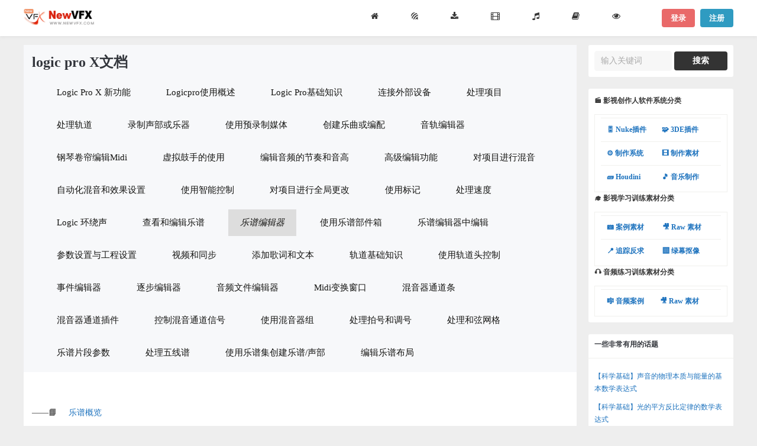

--- FILE ---
content_type: text/html; charset=UTF-8
request_url: https://docs.newvfx.com/docs/category/logic-pro-x/view-and-edit-score/score-editor
body_size: 9661
content:
<!DOCTYPE html> <!--[if !IE]><!--><html lang="zh-Hans" prefix="og: https://ogp.me/ns#" class="no-js"> <!--<![endif]--> <!--[if IE 9]><html xmlns="http://www.w3.org/1999/xhtml" lang="zh-Hans" prefix="og: https://ogp.me/ns#" class="no-js ie9"> <![endif]--><head><meta charset="UTF-8"><meta http-equiv="Content-Security-Policy" content="upgrade-insecure-requests"><meta name="viewport" content="width=device-width, initial-scale=1"><link rel="profile" href="http://gmpg.org/xfn/11" /><style>img:is([sizes="auto" i], [sizes^="auto," i]){contain-intrinsic-size:3000px 1500px}</style><title>乐谱编辑器</title><link rel="preload" href="https://cdn.newvfx.com/wp-content/themes/newvfx/style.css" as="style" onload="this.rel='stylesheet';this.removeAttribute('onload');"><style id="perfmatters-used-css">:where(.wp-block-button__link){border-radius:9999px;box-shadow:none;padding:calc(.667em + 2px) calc(1.333em + 2px);text-decoration:none}:root :where(.wp-block-button .wp-block-button__link.is-style-outline),:root :where(.wp-block-button.is-style-outline>.wp-block-button__link){border:2px
solid;padding:.667em 1.333em}:root :where(.wp-block-button .wp-block-button__link.is-style-outline:not(.has-text-color)),:root :where(.wp-block-button.is-style-outline>.wp-block-button__link:not(.has-text-color)){color:currentColor}:root :where(.wp-block-button .wp-block-button__link.is-style-outline:not(.has-background)),:root :where(.wp-block-button.is-style-outline>.wp-block-button__link:not(.has-background)){background-color:initial;background-image:none}:where(.wp-block-columns){margin-bottom:1.75em}:where(.wp-block-columns.has-background){padding:1.25em 2.375em}:where(.wp-block-post-comments input[type=submit]){border:none}:where(.wp-block-cover-image:not(.has-text-color)),:where(.wp-block-cover:not(.has-text-color)){color:#fff}:where(.wp-block-cover-image.is-light:not(.has-text-color)),:where(.wp-block-cover.is-light:not(.has-text-color)){color:#000}:root :where(.wp-block-cover h1:not(.has-text-color)),:root :where(.wp-block-cover h2:not(.has-text-color)),:root :where(.wp-block-cover h3:not(.has-text-color)),:root :where(.wp-block-cover h4:not(.has-text-color)),:root :where(.wp-block-cover h5:not(.has-text-color)),:root :where(.wp-block-cover h6:not(.has-text-color)),:root :where(.wp-block-cover p:not(.has-text-color)){color:inherit}:where(.wp-block-file){margin-bottom:1.5em}:where(.wp-block-file__button){border-radius:2em;display:inline-block;padding:.5em 1em}:where(.wp-block-file__button):is(a):active,:where(.wp-block-file__button):is(a):focus,:where(.wp-block-file__button):is(a):hover,:where(.wp-block-file__button):is(a):visited{box-shadow:none;color:#fff;opacity:.85;text-decoration:none}:where(.wp-block-group.wp-block-group-is-layout-constrained){position:relative}@keyframes show-content-image{0%{visibility:hidden}99%{visibility:hidden}to{visibility:visible}}@keyframes turn-on-visibility{0%{opacity:0}to{opacity:1}}@keyframes turn-off-visibility{0%{opacity:1;visibility:visible}99%{opacity:0;visibility:visible}to{opacity:0;visibility:hidden}}@keyframes lightbox-zoom-in{0%{transform:translate(calc(( -100vw + var(--wp--lightbox-scrollbar-width) ) / 2 + var(--wp--lightbox-initial-left-position)),calc(-50vh + var(--wp--lightbox-initial-top-position))) scale(var(--wp--lightbox-scale))}to{transform:translate(-50%,-50%) scale(1)}}@keyframes lightbox-zoom-out{0%{transform:translate(-50%,-50%) scale(1);visibility:visible}99%{visibility:visible}to{transform:translate(calc(( -100vw + var(--wp--lightbox-scrollbar-width) ) / 2 + var(--wp--lightbox-initial-left-position)),calc(-50vh + var(--wp--lightbox-initial-top-position))) scale(var(--wp--lightbox-scale));visibility:hidden}}:where(.wp-block-latest-comments:not([style*=line-height] .wp-block-latest-comments__comment)){line-height:1.1}:where(.wp-block-latest-comments:not([style*=line-height] .wp-block-latest-comments__comment-excerpt p)){line-height:1.8}:root :where(.wp-block-latest-posts.is-grid){padding:0}:root :where(.wp-block-latest-posts.wp-block-latest-posts__list){padding-left:0}ol,ul{box-sizing:border-box}:root :where(.wp-block-list.has-background){padding:1.25em 2.375em}:where(.wp-block-navigation.has-background .wp-block-navigation-item a:not(.wp-element-button)),:where(.wp-block-navigation.has-background .wp-block-navigation-submenu a:not(.wp-element-button)){padding:.5em 1em}:where(.wp-block-navigation .wp-block-navigation__submenu-container .wp-block-navigation-item a:not(.wp-element-button)),:where(.wp-block-navigation .wp-block-navigation__submenu-container .wp-block-navigation-submenu a:not(.wp-element-button)),:where(.wp-block-navigation .wp-block-navigation__submenu-container .wp-block-navigation-submenu button.wp-block-navigation-item__content),:where(.wp-block-navigation .wp-block-navigation__submenu-container .wp-block-pages-list__item button.wp-block-navigation-item__content){padding:.5em 1em}@keyframes overlay-menu__fade-in-animation{0%{opacity:0;transform:translateY(.5em)}to{opacity:1;transform:translateY(0)}}:root :where(p.has-background){padding:1.25em 2.375em}:where(p.has-text-color:not(.has-link-color)) a{color:inherit}:where(.wp-block-post-comments-form) input:not([type=submit]),:where(.wp-block-post-comments-form) textarea{border:1px
solid #949494;font-family:inherit;font-size:1em}:where(.wp-block-post-comments-form) input:where(:not([type=submit]):not([type=checkbox])),:where(.wp-block-post-comments-form) textarea{padding:calc(.667em+2px)}:where(.wp-block-post-excerpt){box-sizing:border-box;margin-bottom:var(--wp--style--block-gap);margin-top:var(--wp--style--block-gap)}:where(.wp-block-preformatted.has-background){padding:1.25em 2.375em}:where(.wp-block-search__button){border:1px
solid #ccc;padding:6px
10px}:where(.wp-block-search__input){font-family:inherit;font-size:inherit;font-style:inherit;font-weight:inherit;letter-spacing:inherit;line-height:inherit;text-transform:inherit}:where(.wp-block-search__button-inside .wp-block-search__inside-wrapper){border:1px
solid #949494;box-sizing:border-box;padding:4px}:where(.wp-block-search__button-inside .wp-block-search__inside-wrapper) :where(.wp-block-search__button){padding:4px
8px}:root :where(.wp-block-separator.is-style-dots){height:auto;line-height:1;text-align:center}:root :where(.wp-block-separator.is-style-dots):before{color:currentColor;content:"···";font-family:serif;font-size:1.5em;letter-spacing:2em;padding-left:2em}:root :where(.wp-block-site-logo.is-style-rounded){border-radius:9999px}:root :where(.wp-block-social-links .wp-social-link a){padding:.25em}:root :where(.wp-block-social-links.is-style-logos-only .wp-social-link a){padding:0}:root :where(.wp-block-social-links.is-style-pill-shape .wp-social-link a){padding-left:.66667em;padding-right:.66667em}:root :where(.wp-block-tag-cloud.is-style-outline){display:flex;flex-wrap:wrap;gap:1ch}:root :where(.wp-block-tag-cloud.is-style-outline a){border:1px
solid;font-size:unset !important;margin-right:0;padding:1ch 2ch;text-decoration:none !important}:root :where(.wp-block-table-of-contents){box-sizing:border-box}:where(.wp-block-term-description){box-sizing:border-box;margin-bottom:var(--wp--style--block-gap);margin-top:var(--wp--style--block-gap)}:where(pre.wp-block-verse){font-family:inherit}:root{--wp--preset--font-size--normal:16px;--wp--preset--font-size--huge:42px}html :where(.has-border-color){border-style:solid}html :where([style*=border-top-color]){border-top-style:solid}html :where([style*=border-right-color]){border-right-style:solid}html :where([style*=border-bottom-color]){border-bottom-style:solid}html :where([style*=border-left-color]){border-left-style:solid}html :where([style*=border-width]){border-style:solid}html :where([style*=border-top-width]){border-top-style:solid}html :where([style*=border-right-width]){border-right-style:solid}html :where([style*=border-bottom-width]){border-bottom-style:solid}html :where([style*=border-left-width]){border-left-style:solid}html :where(img[class*=wp-image-]){height:auto;max-width:100%}:where(figure){margin:0
0 1em}html :where(.is-position-sticky){--wp-admin--admin-bar--position-offset:var(--wp-admin--admin-bar--height,0px)}@media screen and (max-width:600px){html:where(.is-position-sticky){--wp-admin--admin-bar--position-offset:0px}}@font-face{font-family:"FontAwesome";src:url("https://cdn.newvfx.com/wp-content/themes/newvfx/lib/fonts/font-awesome/css/../fonts/fontawesome-webfont.eot?#iefix&v=4.7.") format("embedded-opentype"),url("https://cdn.newvfx.com/wp-content/themes/newvfx/lib/fonts/font-awesome/css/../fonts/fontawesome-webfont.woff2?v=4.7.") format("woff2"),url("https://cdn.newvfx.com/wp-content/themes/newvfx/lib/fonts/font-awesome/css/../fonts/fontawesome-webfont.woff?v=4.7.") format("woff"),url("https://cdn.newvfx.com/wp-content/themes/newvfx/lib/fonts/font-awesome/css/../fonts/fontawesome-webfont.ttf?v=4.7.") format("truetype"),url("https://cdn.newvfx.com/wp-content/themes/newvfx/lib/fonts/font-awesome/css/../fonts/fontawesome-webfont.svg?v=4.7.0#fontawesomeregular") format("svg");font-weight:normal;font-style:normal}.fa{display:inline-block;font:normal normal normal 14px/1 FontAwesome;font-size:inherit;text-rendering:auto;-webkit-font-smoothing:antialiased;-moz-osx-font-smoothing:grayscale}@-webkit-keyframes fa-spin{0%{-webkit-transform:rotate(0deg);transform:rotate(0deg)}100%{-webkit-transform:rotate(359deg);transform:rotate(359deg)}}@keyframes fa-spin{0%{-webkit-transform:rotate(0deg);transform:rotate(0deg)}100%{-webkit-transform:rotate(359deg);transform:rotate(359deg)}}.fa-home:before{content:""}.fa-download:before{content:""}.fa-film:before{content:""}.fa-music:before{content:""}.fa-book:before{content:""}.fa-eye:before{content:""}.fa-forumbee:before{content:""}.fa-navicon:before,.fa-reorder:before,.fa-bars:before{content:""}@-webkit-keyframes loader-pulsate{from{border-color:none;-webkit-box-shadow:none;box-shadow:none;opacity:1}to{border-color:none;-webkit-box-shadow:none;box-shadow:none;opacity:.8}}@-moz-keyframes loader-pulsate{from{border-color:none;-moz-box-shadow:none;box-shadow:none;opacity:1}to{border-color:none;-moz-box-shadow:none;box-shadow:none;opacity:.8}}@-webkit-keyframes load-more-pulsate{from{opacity:0}to{opacity:.4}}@-moz-keyframes load-more-pulsate{from{opacity:0}to{opacity:.4}}@-ms-viewport{width:device-width}@viewport{width:device-width}</style><meta name="robots" content="index, follow, max-snippet:-1, max-video-preview:-1, max-image-preview:large"/><link rel="canonical" href="https://docs.newvfx.com/docs/category/logic-pro-x/view-and-edit-score/score-editor" /><link rel="next" href="https://docs.newvfx.com/docs/category/logic-pro-x/view-and-edit-score/score-editor/page/2" /><meta property="og:locale" content="zh_CN" /><meta property="og:type" content="article" /><meta property="og:title" content="乐谱编辑器" /><meta property="og:url" content="https://docs.newvfx.com/docs/category/logic-pro-x/view-and-edit-score/score-editor" /><meta name="twitter:label1" content="Docs" /><meta name="twitter:data1" content="14" /> <script type="application/ld+json" class="rank-math-schema">{"@context":"https://schema.org","@graph":[{"@type":"Organization","@id":"https://docs.newvfx.com/#organization","name":"NewVFX\u6587\u6863"},{"@type":"WebSite","@id":"https://docs.newvfx.com/#website","url":"https://docs.newvfx.com","publisher":{"@id":"https://docs.newvfx.com/#organization"},"inLanguage":"zh-Hans"},{"@type":"BreadcrumbList","@id":"https://docs.newvfx.com/docs/category/logic-pro-x/view-and-edit-score/score-editor#breadcrumb","itemListElement":[{"@type":"ListItem","position":"1","item":{"@id":"https://www.newvfx.com","name":"\u9996\u9875"}},{"@type":"ListItem","position":"2","item":{"@id":"https://docs.newvfx.com/docs/category/logic-pro-x","name":"logic pro X\u6587\u6863"}},{"@type":"ListItem","position":"3","item":{"@id":"https://docs.newvfx.com/docs/category/logic-pro-x/view-and-edit-score","name":"\u67e5\u770b\u548c\u7f16\u8f91\u4e50\u8c31"}},{"@type":"ListItem","position":"4","item":{"@id":"https://docs.newvfx.com/docs/category/logic-pro-x/view-and-edit-score/score-editor","name":"\u4e50\u8c31\u7f16\u8f91\u5668"}}]},{"@type":"CollectionPage","@id":"https://docs.newvfx.com/docs/category/logic-pro-x/view-and-edit-score/score-editor#webpage","url":"https://docs.newvfx.com/docs/category/logic-pro-x/view-and-edit-score/score-editor","name":"\u4e50\u8c31\u7f16\u8f91\u5668","isPartOf":{"@id":"https://docs.newvfx.com/#website"},"inLanguage":"zh-Hans","breadcrumb":{"@id":"https://docs.newvfx.com/docs/category/logic-pro-x/view-and-edit-score/score-editor#breadcrumb"}}]}</script> <link rel='dns-prefetch' href='//docs.newvfx.com' /><link rel='dns-prefetch' href='//cdn.newvfx.com' /><link rel='dns-prefetch' href='//font.google.com' /><link rel='dns-prefetch' href='//img.newvfx.com' /><link rel='dns-prefetch' href='//video.newvfx.com' /><link rel="alternate" type="application/rss+xml" title="NewVFX文档 &raquo; Feed" href="https://docs.newvfx.com/feed" /><link rel="alternate" type="application/rss+xml" title="NewVFX文档 &raquo; 评论 Feed" href="https://docs.newvfx.com/comments/feed" /><link rel="alternate" type="application/rss+xml" title="NewVFX文档 &raquo; 乐谱编辑器 Docs Category Feed" href="https://docs.newvfx.com/docs/category/logic-pro-x/view-and-edit-score/score-editor/feed" /><link rel='stylesheet' id='bp-login-form-block-css' href='https://' type='text/css' media='all' /><link rel='stylesheet' id='bp-member-block-css' href='https://' type='text/css' media='all' /><link rel='stylesheet' id='bp-members-block-css' href='https://' type='text/css' media='all' /><link rel='stylesheet' id='bp-dynamic-members-block-css' href='https://' type='text/css' media='all' /><link rel='stylesheet' id='bp-latest-activities-block-css' href='https://' type='text/css' media='all' /><link rel='stylesheet' id='bp-recent-posts-block-css' href='https://' type='text/css' media='all' /><link rel='stylesheet' id='bp-friends-block-css' href='https://' type='text/css' media='all' /><link rel='stylesheet' id='bp-sitewide-notices-block-css' href='https://' type='text/css' media='all' /><style id='rank-math-toc-block-style-inline-css' type='text/css'>.wp-block-rank-math-toc-block nav
ol{counter-reset:item}.wp-block-rank-math-toc-block nav ol
li{display:block}.wp-block-rank-math-toc-block nav ol li:before{content:counters(item, ".") ". ";counter-increment:item}</style><style id='classic-theme-styles-inline-css' type='text/css'>.wp-block-button__link{color:#fff;background-color:#32373c;border-radius:9999px;box-shadow:none;text-decoration:none;padding:calc(.667em + 2px) calc(1.333em+2px);font-size:1.125em}.wp-block-file__button{background:#32373c;color:#fff;text-decoration:none}</style><link rel='stylesheet' id='bp-legacy-css-css' href='https://' type='text/css' media='screen' /><link rel='stylesheet' id='gp-parent-style-css' href='https://cdn.newvfx.com/wp-content/themes/newvfx/style.css' type='text/css' media='all' /><link rel='stylesheet' id='ghostpool-style-css' href='https://docs.newvfx.com/wp-content/themes/newvfx-child/style.css' type='text/css' media='all' /><style id='ghostpool-style-inline-css' type='text/css'>body, input, textarea, select, #sidebar .menu li .menu-subtitle{font-family:"-apple-system,BlinkMacSystemFont,Helvetica Neue,PingFang SC,Microsoft YaHei,Source Han Sans SC,Noto Sans CJK SC,WenQuanYi Micro Hei,sans-serif"}body, input, textarea, select, #sidebar .menu li .menu-subtitle{font-size:14px}body, input, textarea, select, #sidebar .menu li .menu-subtitle{color:#383838}a, .ui-tabs .ui-tabs-nav li.ui-tabs-active a, .ui-tabs .ui-tabs-nav li.ui-state-disabled a, .ui-tabs .ui-tabs-nav li.ui-state-processing a, .ui-tabs .ui-tabs-nav li.ui-state-hover
a{color:#1e73be}h1, h2, h3, h4, h5, h6, .widget .widgettitle, .widget .widget-title, .widget .wp-block-search__label{font-family:"-apple-system,BlinkMacSystemFont,Helvetica Neue,PingFang SC,Microsoft YaHei,Source Han Sans SC,Noto Sans CJK SC,WenQuanYi Micro Hei,sans-serif"}h1{font-size:19px}h2{font-size:17px}h3{font-size:16px}input[type="button"], input[type="submit"], input[type="reset"], button, .button,.gp-theme #buddypress .comment-reply-link,.gp-theme #buddypress a.button,.gp-theme #buddypress button,.gp-theme #buddypress div.generic-button a,.gp-theme #buddypress input[type=button],.gp-theme #buddypress input[type=reset],.gp-theme #buddypress input[type=submit],.gp-theme #buddypress ul.button-nav li a,#gp-profile-desktop-button,#gp-profile-mobile-button{background-color:#333;border-color:#333}input[type="button"]:hover, input[type="submit"]:hover, input[type="reset"]:hover, button:hover, .button:hover,.gp-theme #buddypress .comment-reply-link:hover,.gp-theme #buddypress a.button:hover,.gp-theme #buddypress button:hover,.gp-theme #buddypress div.generic-button a:hover,.gp-theme #buddypress input[type=button]:hover,.gp-theme #buddypress input[type=reset]:hover,.gp-theme #buddypress input[type=submit]:hover,.gp-theme #buddypress ul.button-nav li a:hover,a.bp-title-button:hover,#gp-profile-desktop-button:hover,#gp-profile-mobile-button:hover{background-color:#000;border-color:#000;color: }.login-button,.gp-theme .widget.buddypress div.item-options a,.gp-theme #buddypress div.activity-meta a.button,.gp-theme #buddypress .activity .acomment-options a,#mobile-nav-button{background-color:#e96969;border-color:#e96969}.login-button:hover, #mobile-nav-button:hover,.gp-theme .widget.buddypress div.item-options a.selected,.gp-theme .widget.buddypress div.item-options a:hover,.gp-theme #buddypress div.activity-meta a.button:hover,.gp-theme #buddypress .activity .acomment-options a:hover,#mobile-nav-button:hover{background-color:#e85a5a;border-color:#e85a5a;color: }</style><style id='open-social-style-inline-css' type='text/css'>.os-login-box .os-icon
svg{background-color:white}.os-login-title{color:#679710;margin-bottom:10px;font-weight:bold}</style> <script type="text/javascript" src="https://cdn.newvfx.com/wp-includes/js/jquery/jquery.min.js" id="jquery-core-js" defer></script> <script type="text/javascript" src="https://" id="bp-confirm-js" defer></script> <script type="text/javascript" src="https://" id="bp-widget-members-js" defer></script> <script type="text/javascript" src="https://" id="bp-jquery-query-js" defer></script> <script type="text/javascript" src="https://" id="bp-jquery-cookie-js" defer></script> <script type="text/javascript" src="https://" id="bp-jquery-scroll-to-js" defer></script> <script type="text/javascript" id="bp-legacy-js-js-extra" defer src="[data-uri]"></script> <script type="text/javascript" src="https://" id="bp-legacy-js-js" defer></script> <script type="text/javascript" src="https://cdn.newvfx.com/wp-content/plugins/open-social/res/jquery.qrcode.min.js" id="jquery.qrcode-js" defer></script> <link rel="EditURI" type="application/rsd+xml" title="RSD" href="https://docs.newvfx.com/xmlrpc.php?rsd" /> <script type="text/javascript" defer src="[data-uri]"></script> <script>var _paq=window._paq=window._paq||[];_paq.push(['trackPageView']);_paq.push(['enableLinkTracking']);(function(){var u="https://data.newvfx.com/";_paq.push(['setTrackerUrl',u+'matomo.php']);_paq.push(['setSiteId','9']);var d=document,g=d.createElement('script'),s=d.getElementsByTagName('script')[0];g.async=true;g.src=u+'matomo.js';s.parentNode.insertBefore(g,s);})();</script><link rel="icon" href="https://img.newvfx.com/j/sites/4/2025/06/cropped-NewVFX-CC-logo-only3-150x150.jpg" sizes="32x32" /><link rel="icon" href="https://img.newvfx.com/j/sites/4/2025/06/cropped-NewVFX-CC-logo-only3.jpg" sizes="192x192" /><link rel="apple-touch-icon" href="https://img.newvfx.com/j/sites/4/2025/06/cropped-NewVFX-CC-logo-only3.jpg" /><meta name="msapplication-TileImage" content="https://img.newvfx.com/j/sites/4/2025/06/cropped-NewVFX-CC-logo-only3.jpg" /></head><body class="bp-legacy archive tax-isa_docs_category term-score-editor term-400 gp-theme sb-right gp-has-title gp-relative-header gp-back-to-top-desktop gp-lightbox-separate gp-profile-all gp-responsive no-js"><header id="header"><div id="page-wrapper"><div id="logo" style=""><a href="https://docs.newvfx.com/" title="NewVFX文档"> <img src="https://img.newvfx.com/j/2020/01/newvfx.png" width="120" height="25" alt="NewVFX文档" /> </a></div><nav id="nav"><ul id="menu-top-menu" class="menu"><li id="menu-item-15261" class="fa fa-home menu-item menu-item-type-custom menu-item-object-custom menu-item-15261"><a href="https://www.newvfx.com">首页</a></li><li id="menu-item-20931" class="fa fa-forumbee menu-item menu-item-type-custom menu-item-object-custom menu-item-20931"><a href="https://www.newvfx.com/school">话题</a></li><li id="menu-item-21209" class="fa fa-download menu-item menu-item-type-custom menu-item-object-custom menu-item-21209"><a href="https://www.newvfx.com/download">下载</a></li><li id="menu-item-15131" class="fa fa-film menu-item menu-item-type-custom menu-item-object-custom menu-item-15131"><a href="https://v.newvfx.com">视频</a></li><li id="menu-item-25869" class="fa fa-music menu-item menu-item-type-custom menu-item-object-custom menu-item-25869"><a href="https://v.newvfx.com/music">音乐</a></li><li id="menu-item-15135" class="fa fa-book menu-item menu-item-type-custom menu-item-object-custom menu-item-home menu-item-15135"><a href="https://docs.newvfx.com">文档</a></li><li id="menu-item-25870" class="fa fa-eye menu-item menu-item-type-custom menu-item-object-custom menu-item-25870"><a href="https://www.newvfx.com/tools">工具</a></li></ul><div id="bp-buttons"> <a href="https://docs.newvfx.com/zc?redirect_to=https%3A%2F%2Fdocs.newvfx.com%2Fdocs%2F22839.html" class="bp-button login-button">登录</a> <a href="https://www.newvfx.com/bbp/" class="bp-button signup-button">注册</a></div> <a id="mobile-nav-button"><i class="fa fa-bars"></i></a> </nav><nav id="mobile-nav"><div id="mobile-bp-buttons"> <a href="https://docs.newvfx.com/zc?redirect_to=https%3A%2F%2Fdocs.newvfx.com%2Fdocs%2F22839.html" class="bp-button login-button">登录</a> <a href="https://www.newvfx.com/bbp/" class="bp-button signup-button">注册</a></div><ul class="menu"><li class="fa fa-home menu-item menu-item-type-custom menu-item-object-custom menu-item-15261"><a href="https://www.newvfx.com">首页</a></li><li class="fa fa-forumbee menu-item menu-item-type-custom menu-item-object-custom menu-item-20931"><a href="https://www.newvfx.com/school">话题</a></li><li class="fa fa-download menu-item menu-item-type-custom menu-item-object-custom menu-item-21209"><a href="https://www.newvfx.com/download">下载</a></li><li class="fa fa-film menu-item menu-item-type-custom menu-item-object-custom menu-item-15131"><a href="https://v.newvfx.com">视频</a></li><li class="fa fa-music menu-item menu-item-type-custom menu-item-object-custom menu-item-25869"><a href="https://v.newvfx.com/music">音乐</a></li><li class="fa fa-book menu-item menu-item-type-custom menu-item-object-custom menu-item-home menu-item-15135"><a href="https://docs.newvfx.com">文档</a></li><li class="fa fa-eye menu-item menu-item-type-custom menu-item-object-custom menu-item-25870"><a href="https://www.newvfx.com/tools">工具</a></li></ul> </nav></div> </header><div id="page-wrapper"><div id="gp-fixed-padding"></div><div id="content-wrapper"><div id="left-content-wrapper"><section id="docs-primary" class="docs-content-area"  itemscope itemtype="http://schema.org/CollectionPage"><div id="docs-content" class="docs-site-content" role="main"> <article class="docs-archive-template post-22839 isa_docs type-isa_docs status-publish isa_docs_category-score-editor"><div class="docs-entry-content"><div class="post-slider"></div><a href="https://docs.newvfx.com/docs/category/logic-pro-x"><h1 id="isa-docs-item-title" class="entry-title" itemprop="name">logic pro X文档</h1></a><div id="organized-docs-menu" class="navbar nav-menu"><ul><li class="menu-item"><a href="https://docs.newvfx.com/docs/category/logic-pro-x/newfunction">Logic Pro X 新功能</a></li><li class="menu-item"><a href="https://docs.newvfx.com/docs/category/logic-pro-x/logicuse">Logicpro使用概述</a></li><li class="menu-item"><a href="https://docs.newvfx.com/docs/category/logic-pro-x/logicpro-basic">Logic Pro基础知识</a></li><li class="menu-item"><a href="https://docs.newvfx.com/docs/category/logic-pro-x/connecting-overview">连接外部设备</a></li><li class="menu-item"><a href="https://docs.newvfx.com/docs/category/logic-pro-x/%e5%a4%84%e7%90%86%e9%a1%b9%e7%9b%ae">处理项目</a></li><li class="menu-item"><a href="https://docs.newvfx.com/docs/category/logic-pro-x/%e5%a4%84%e7%90%86%e8%bd%a8%e9%81%93">处理轨道</a></li><li class="menu-item"><a href="https://docs.newvfx.com/docs/category/logic-pro-x/logic-x-record">录制声部或乐器</a></li><li class="menu-item"><a href="https://docs.newvfx.com/docs/category/logic-pro-x/use-pre-record-media">使用预录制媒体</a></li><li class="menu-item"><a href="https://docs.newvfx.com/docs/category/logic-pro-x/create-music-or-remix">创建乐曲或编配</a></li><li class="menu-item"><a href="https://docs.newvfx.com/docs/category/logic-pro-x/audio-editor">音轨编辑器</a></li><li class="menu-item"><a href="https://docs.newvfx.com/docs/category/logic-pro-x/piano-roll-editor">钢琴卷帘编辑Midi</a></li><li class="menu-item"><a href="https://docs.newvfx.com/docs/category/logic-pro-x/groove-drum-maker">虚拟鼓手的使用</a></li><li class="menu-item"><a href="https://docs.newvfx.com/docs/category/logic-pro-x/edit-audio-rythym-pitch">编辑音频的节奏和音高</a></li><li class="menu-item"><a href="https://docs.newvfx.com/docs/category/logic-pro-x/high-level-audio-edit-tech">高级编辑功能</a></li><li class="menu-item"><a href="https://docs.newvfx.com/docs/category/logic-pro-x/mixer">对项目进行混音</a></li><li class="menu-item"><a href="https://docs.newvfx.com/docs/category/logic-pro-x/auto-mixer-and-plugins">自动化混音和效果设置</a></li><li class="menu-item"><a href="https://docs.newvfx.com/docs/category/logic-pro-x/use-ai-control">使用智能控制</a></li><li class="menu-item"><a href="https://docs.newvfx.com/docs/category/logic-pro-x/global-change">对项目进行全局更改</a></li><li class="menu-item"><a href="https://docs.newvfx.com/docs/category/logic-pro-x/global-change/marker">使用标记</a></li><li class="menu-item"><a href="https://docs.newvfx.com/docs/category/logic-pro-x/global-change/tempo">处理速度</a></li><li class="menu-item"><a href="https://docs.newvfx.com/docs/category/logic-pro-x/suround-sound">Logic 环绕声</a></li><li class="menu-item"><a href="https://docs.newvfx.com/docs/category/logic-pro-x/view-and-edit-score">查看和编辑乐谱</a></li><li class="menu-item active-docs-item current_page_item"><a href="https://docs.newvfx.com/docs/category/logic-pro-x/view-and-edit-score/score-editor">乐谱编辑器</a></li><li class="menu-item"><a href="https://docs.newvfx.com/docs/category/logic-pro-x/view-and-edit-score/music-box">使用乐谱部件箱</a></li><li class="menu-item"><a href="https://docs.newvfx.com/docs/category/logic-pro-x/view-and-edit-score/editor-in-score-editor">乐谱编辑器中编辑</a></li><li class="menu-item"><a href="https://docs.newvfx.com/docs/category/logic-pro-x/pameter-an-projet-setting">参数设置与工程设置</a></li><li class="menu-item"><a href="https://docs.newvfx.com/docs/category/logic-pro-x/movie-and-sync">视频和同步</a></li><li class="menu-item"><a href="https://docs.newvfx.com/docs/category/logic-pro-x/view-and-edit-score/add-liric">添加歌词和文本</a></li><li class="menu-item"><a href="https://docs.newvfx.com/docs/category/logic-pro-x/%e5%a4%84%e7%90%86%e8%bd%a8%e9%81%93/%e8%bd%a8%e9%81%93%e5%9f%ba%e7%a1%80%e7%9f%a5%e8%af%86">轨道基础知识</a></li><li class="menu-item"><a href="https://docs.newvfx.com/docs/category/logic-pro-x/%e5%a4%84%e7%90%86%e8%bd%a8%e9%81%93/%e4%bd%bf%e7%94%a8%e8%bd%a8%e9%81%93%e5%a4%b4%e6%8e%a7%e5%88%b6">使用轨道头控制</a></li><li class="menu-item"><a href="https://docs.newvfx.com/docs/category/logic-pro-x/high-level-audio-edit-tech/events-editor">事件编辑器</a></li><li class="menu-item"><a href="https://docs.newvfx.com/docs/category/logic-pro-x/high-level-audio-edit-tech/step-editor">逐步编辑器</a></li><li class="menu-item"><a href="https://docs.newvfx.com/docs/category/logic-pro-x/high-level-audio-edit-tech/audio-file-editor">音频文件编辑器</a></li><li class="menu-item"><a href="https://docs.newvfx.com/docs/category/logic-pro-x/high-level-audio-edit-tech/midi-change-window">Midi变换窗口</a></li><li class="menu-item"><a href="https://docs.newvfx.com/docs/category/logic-pro-x/mixer/mixer-track">混音器通道条</a></li><li class="menu-item"><a href="https://docs.newvfx.com/docs/category/logic-pro-x/mixer/mixer-plugins">混音器通道插件</a></li><li class="menu-item"><a href="https://docs.newvfx.com/docs/category/logic-pro-x/mixer/mixer-plugins-information">控制混音通道信号</a></li><li class="menu-item"><a href="https://docs.newvfx.com/docs/category/logic-pro-x/mixer/mixer-grounp">使用混音器组</a></li><li class="menu-item"><a href="https://docs.newvfx.com/docs/category/logic-pro-x/global-change/processing-pitch-and-rythem">处理拍号和调号</a></li><li class="menu-item"><a href="https://docs.newvfx.com/docs/category/logic-pro-x/view-and-edit-score/chord-editor">处理和弦网格</a></li><li class="menu-item"><a href="https://docs.newvfx.com/docs/category/logic-pro-x/view-and-edit-score/score-parameter">乐谱片段参数</a></li><li class="menu-item"><a href="https://docs.newvfx.com/docs/category/logic-pro-x/view-and-edit-score/fiveline-score">处理五线谱</a></li><li class="menu-item"><a href="https://docs.newvfx.com/docs/category/logic-pro-x/view-and-edit-score/create-chorus-from-score">使用乐谱集创建乐谱/声部</a></li><li class="menu-item"><a href="https://docs.newvfx.com/docs/category/logic-pro-x/view-and-edit-score/edit-score-display">编辑乐谱布局</a></li></ul></div><div class="isa-docs-archive-content"><ul><li><a href="https://docs.newvfx.com/docs/22839.html">乐谱概览</a></li><li><a href="https://docs.newvfx.com/docs/22865.html">在乐谱编辑器中选择多个片段</a></li><li><a href="https://docs.newvfx.com/docs/22844.html">乐谱编辑器概览</a></li><li><a href="https://docs.newvfx.com/docs/22868.html">将音符添加到乐谱</a></li><li><a href="https://docs.newvfx.com/docs/22848.html">在乐谱编辑器中以乐谱形式查看轨道</a></li><li><a href="https://docs.newvfx.com/docs/22935.html">在乐谱编辑器中使用自动化</a></li><li><a href="https://docs.newvfx.com/docs/22855.html">导入 MusicXML 文件</a></li><li><a href="https://docs.newvfx.com/docs/22856.html">在乐谱编辑器中以图形方式定位项目</a></li><li><a href="https://docs.newvfx.com/docs/22858.html">在乐谱编辑器中移动和拷贝项目</a></li><li><a href="https://docs.newvfx.com/docs/22859.html">在乐谱编辑器中调整音符和符号大小</a></li><li><a href="https://docs.newvfx.com/docs/22861.html">调整乐谱显示的垂直净空</a></li><li><a href="https://docs.newvfx.com/docs/22862.html">在乐谱编辑器中重复事件</a></li><li><a href="https://docs.newvfx.com/docs/22863.html">将项目插入多个片段中</a></li><li><a href="https://docs.newvfx.com/docs/22864.html">在乐谱编辑器中编辑多个项目</a></li></ul></div></div> </article></div> </section></div><aside id="sidebar-right" class="sidebar"><div id="search-5" class="widget widget_search"><form method="get" class="search-form" action="https://docs.newvfx.com/"><input type="text" name="s" class="gp-search-bar" value="" placeholder="输入关键词" /><input type="submit" class="gp-search-submit" value="搜索" /></form></div><div id="text-10" class="widget widget_text"><div class="textwidget"><p><strong>&#x1F3AC; 影视创作人软件系统分类</strong></p><table style="height: 24px;"><tbody><tr style="height: 24px;"><td style="width: 64px; height: 24px;"><strong><a href="https://www.newvfx.com/download/vfx-university-footage/vfx-software/nuke-plugins">&#x1F39B;&#xFE0F; Nuke插件</a></strong></td><td style="width: 79.984375px; height: 24px;"><strong><a href="https://www.newvfx.com/download/vfx-university-footage/vfx-software/3dequalizer-script">&#x1F9E9; 3DE插件</a></strong></td></tr><tr><td><strong><a href="https://www.newvfx.com/download/vfx-university-footage/vfx-software/software">&#x2699;&#xFE0F; 制作系统</a></strong></td><td><strong><a href="https://www.newvfx.com/download/vfx-university-footage/vfx-software/footage">&#x1F39E;&#xFE0F; 制作素材</a></strong></td></tr><tr><td><strong><a href="https://www.newvfx.com/download/vfx-university-footage/vfx-software/houdini-maya-plugins">&#x1F9F1; Houdini</a></strong></td><td><strong><a href="https://www.newvfx.com/download/vfx-university-footage/vfx-software/music_prduction">&#x1F3B5; 音乐制作</a></strong></td></tr></tbody></table><p><strong>&#x1F393; 影视学习训练素材分类</strong></p><table style="height: 24px;"><tbody><tr style="height: 24px;"><td style="width: 64px; height: 24px;"><strong><a href="https://www.newvfx.com/download/vfx-university-footage/camera-footage">&#x1F4F7; 案例素材</a></strong></td><td style="width: 79.984375px; height: 24px;"><strong><a href="https://www.newvfx.com/download/vfx-university-footage/camera">&#x1F3A5; Raw 素材</a></strong></td></tr><tr><td><strong><a href="https://www.newvfx.com/download/vfx-university-footage/matchmove">&#x1F4CD; 追踪反求</a></strong></td><td><strong><a href="https://www.newvfx.com/download/vfx-university-footage/green-blue-screen">&#x1F7E9; 绿幕抠像</a></strong></td></tr></tbody></table><p><strong>&#x1F3A7; 音频练习训练素材分类</strong></p><table style="height: 24px;"><tbody><tr style="height: 24px;"><td style="width: 64px; height: 24px;"><strong><a href="https://www.newvfx.com/download/audio-footage">&#x1F3BC; 音频案例</a></strong></td><td style="width: 79.984375px; height: 24px;"><strong><a href="https://www.newvfx.com/download/vfx-university-footage/camera">&#x1F3A5; Raw 素材</a></strong></td></tr></tbody></table></div></div><div id="text-7" class="widget widget_text"><h3 class="widgettitle">一些非常有用的话题</h3><div class="textwidget"><div class="bbp-featured-topics"><ul><li><a href="https://www.newvfx.com/topic/128324">【科学基础】声音的物理本质与能量的基本数学表达式</a></li><li><a href="https://www.newvfx.com/topic/128378">【科学基础】光的平方反比定律的数学表达式</a></li><li><a href="https://www.newvfx.com/topic/27217">【调色理论】调色的目的是什么？不懂这些十年达芬奇也枉然！</a></li><li><a href="https://www.newvfx.com/topic/24073">【调色理论】如何理解达芬奇或AE中的Lift、Gamma、Gain与Offset？</a></li><li><a href="https://www.newvfx.com/topic/57128">【数字图形理论】理解通道和层的概念 【Nuke通道Shuffle详解】</a></li><li><a href="https://www.newvfx.com/topic/13648">将Gzimo,Py插件安装到Nuke菜单的方法【用法详解】</a></li><li><a href="https://www.newvfx.com/topic/22459">Nuke中gzimo插件安装并定义插件分类的方法【图文教程】</a></li><li><a href="https://www.newvfx.com/topic/67964">【绿幕拍摄追踪】影视级绿幕追踪标记球制作流程【图文详解】</a></li><li><a href="https://www.newvfx.com/topic/37131">【布光实例】光在各个角度的表现效果及三点布光效果演示「图文教程」</a></li><li><a href="https://www.newvfx.com/topic/86587">电吉他/吉他录音的三种方法与底噪的消除【录音技术】</a></li><li><a href="https://www.newvfx.com/topic/68800">【录音技术】使用麦克风录制木吉他与吉他弹唱【图文详解】</a></li><li><a href="https://www.newvfx.com/topic/50818">Waves音频处理器中最好的15款插件 |【Waves插件经典】</a></li><li><a href="https://www.newvfx.com/topic/71949">Mac系统常用小技巧以及常见故障处理【Apple工作站】</a></li><li><a href="https://www.newvfx.com/topic/56037">【工程管理】达芬奇多人协作剪辑、合成、调色、混音工作流程</a></li><li><a href="https://www.newvfx.com/topic/37209">Deadline分布式集群渲染农场 Nukex,Houdini设置详解</a></li></ul></div></div></div> </aside><div class="clear"></div></div></div><div id="copyright"><div style="margin-bottom:4px"> <img src="https://img.newvfx.com/j/2017/12/gongan.png" alt="NewVFX北京朝阳公安备案信息" width="20" height="20" style="vertical-align:middle;margin:0 4px" /> <strong style="color:#000;vertical-align:middle">京公网安备</strong> <a href="http://www.beian.gov.cn/portal/registerSystemInfo?recordcode=11010502034223" target="_blank" style="vertical-align:middle;margin:0 4px;text-decoration:none"> 11010502034223 </a><img src="https://img.newvfx.com/j/2017/12/gongxin.png" alt="NewVFX工信部备案信息" width="20" height="20" style="vertical-align:middle;margin:0 4px" /> <strong style="color:#000;vertical-align:middle">工信部备</strong> <a href="https://beian.miit.gov.cn" target="_blank" style="vertical-align:middle;margin:0 4px;text-decoration:none"> 京ICP备16020132号-5 </a></div><div> <span style="margin:0 8px;vertical-align:middle"> © Copyright 2017 <a href="https://www.newvfx.com" target="_blank" style="text-decoration: none"> <strong>NewVFX</strong> </a> All Rights Reserved </span><span style="margin:0 8px;vertical-align:middle"> 科学与艺术在 <a href="https://www.newvfx.com" target="_blank" style="text-decoration: none"> <strong>NewVFX</strong> </a> 融合 </span><a href="https://dev.newvfx.com/" target="_blank" style="margin:0 8px;vertical-align:middle;text-decoration:none"> 开发设计：NewVFX开发者社区 </a></div> 19 queries in 0.066 seconds.</div> <script defer src="[data-uri]"></script> <link rel='stylesheet' id='organized-docs-css' href='https://cdn.newvfx.com/wp-content/plugins/organized-docs/assets/organized-docs.css' type='text/css' media='all' /> <script type="text/javascript" src="https://cdn.newvfx.com/wp-content/themes/newvfx/lib/scripts/modernizr.js" id="modernizr-js" defer></script> <script type="text/javascript" src="https://cdn.newvfx.com/wp-content/themes/newvfx/lib/scripts/jquery.ui.totop.min.js" id="jquery-totop-js" defer></script> <script type="text/javascript" src="https://cdn.newvfx.com/wp-content/themes/newvfx/lib/scripts/prettyPhoto/js/jquery.prettyPhoto.js" id="prettyphoto-js" defer></script> <script type="text/javascript" src="https://cdn.newvfx.com/wp-content/themes/newvfx/lib/scripts/jquery.touchSwipe.min.js" id="touchswipe-js" defer></script> <script type="text/javascript" src="https://cdn.newvfx.com/wp-content/themes/newvfx/lib/scripts/jquery.flexslider-min.js" id="flexslider-js" defer></script> <script type="text/javascript" id="ghostpool-custom-js-extra" defer src="[data-uri]"></script> <script type="text/javascript" src="https://cdn.newvfx.com/wp-content/themes/newvfx/lib/scripts/custom.js" id="ghostpool-custom-js" defer></script> <script type="text/javascript" src="https://cdn.newvfx.com/wp-content/plugins/open-social/res/iconfont.js?v=1756234830&amp;ver=6.7.4" id="open-social-iconfont-js" defer></script> <script type="text/javascript" src="https://cdn.newvfx.com/wp-content/plugins/open-social/res/main.js?v=1756234830&amp;ver=6.7.4" id="open-social-script-js" defer></script> <script type="text/javascript" async data-no-optimize="1" src="https://cdn.newvfx.com/wp-content/plugins/perfmatters/vendor/instant-page/pminstantpage.min.js" id="perfmatters-instant-page-js"></script> </body></html>

--- FILE ---
content_type: text/css
request_url: https://cdn.newvfx.com/wp-content/themes/newvfx/style.css
body_size: 11247
content:
/*-----------------------------------------------------------------------------------

/*-----------------------------------------------------------------------------------

Theme Name: NewVFX
Text Domain:  buddy
Version: 2.22.3
Description: Builed by Jimi <a href='http://www.newvfx.com'>Songbin Ji</a> .
Author: NewVFX NetWork
Author URI: http://www.newvfx.com
Theme URI: http://www.newvfx.com
License: GNU General Public License v2 or later
License URI: http://www.gnu.org/licenses/gpl-2.0.html
Tags: buddypress, full-width-template, threaded-comments, one-column, two-columns, left-sidebar, right-sidebar, custom-background, custom-colors, custom-menu, editor-style, featured-images, sticky-post, theme-options, translation-ready


-----------------------------------------------------------------------------------

0 - CSS Reset
1 - General
2 - Content Areas
3 - Header
4 - Sidebar Widgets
5 - Footer
6 - Posts/Pages
7 - Post Categories
8 - Other Pages
9 - Shortcodes
10 - Contact Form 7
11 - Media Queries

-----------------------------------------------------------------------------------*/


/*--------------------------------------------------------------------------------------

0 - CSS Resets

--------------------------------------------------------------------------------------*/

html,body,div,span,applet,object,iframe,h1,h2,h3,h4,h5,h6,p,blockquote,pre,a,abbr,acronym,address,big,cite,code,del,dfn,em,img,ins,kbd,q,s,samp,small,strike,strong,sub,sup,tt,var,b,u,i,center,dl,dt,dd,ol,ul,li,fieldset,form,label,legend,table,caption,tbody,tfoot,thead,tr,th,td,section,aside,canvas,details,embed,figure,figcaption,footer,header,hgroup,menu,nav,output,ruby,section,summary,time,mark,audio,video{margin:0;padding:0;border:0;vertical-align:baseline;}section,aside,details,figcaption,figure,footer,header,hgroup,menu,nav,section{display:block;}body{line-height:1;}ol,ul{list-style:none;}blockquote,q{quotes:none;}blockquote:before,blockquote:after,q:before,q:after{content:'';content:none;}table{border-spacing:0;border-collapse:collapse;}input[type="text"],input[type="email"],input[type="number"],input[type="password"],input[type="search"],input[type="button"],input[type="submit"],input[type="reset"],textarea,button{-webkit-appearance:none;}input::-moz-focus-inner{margin-top:0;margin-bottom:-1px;padding:0;border:0;}


/*--------------------------------------------------------------------------------------

1 - General Styling

--------------------------------------------------------------------------------------*/

/*--------------------------------------------------------------
Document Styling
--------------------------------------------------------------*/

* {
box-sizing: border-box;
outline: none;
-webkit-text-size-adjust: none;
}
body {
background: #eee;
font-family: -apple-system,BlinkMacSystemFont,Helvetica Neue,PingFang SC,Microsoft YaHei,Source Han Sans SC,Noto Sans CJK SC,WenQuanYi Micro Hei,sans-serif;  
 color: #222;
margin: 0;
padding: 0;
font-family: Helvetica, Arial, sans-serif;
font-size: 12.5px;
font-weight: 400;
}


/*--------------------------------------------------------------
Text Styling
--------------------------------------------------------------*/

a {
color: #33363c;
text-decoration: none;
}
a:hover {
color: #2F9BC1;
text-decoration: none;
}
h1, h2, h3, h4, h5, h6 {
font-family: 'Helvetica Neue', Helvetica, Arial, sans-serif;
color: #33363c;
padding: 0;
margin: 0 0 10px 0;
line-height: 130%;
font-weight: bold;
word-wrap: break-word;
}
h1 {
font-size: 28px;
}
h2 {
font-size: 22px;
}
h3 {
font-size: 20px;
}
h4 {
font-size: 19px;
}
h5 {
font-size: 18px;
}
h6 {
font-size: 16px;
}
p {
line-height: 21px;
margin-bottom: 12px;
}
p:first-child {
margin-bottom: 12px;
}
p:last-child {
margin-bottom: 0;
}
strong {
font-weight: bold;
}
em {
font-style: italic;
}
small {
font-size: xx-small;
line-height: 1em;
}
sup {
font-size: xx-small;
vertical-align: top;
line-height: 1em;
} 
sub {
font-size: xx-small;
vertical-align: bottom;
line-height: 1em;
}

/*--------------------------------------------------------------
List Styling
--------------------------------------------------------------*/

ol {
padding: 0;
margin: 0;
list-style-type: decimal;
}
ul {
padding: 0;
margin: 0;
list-style-type: square;
}
li {
margin: 0 0 10px 20px;
line-height: 21px;
}
li i {
padding-right: 5px;
}
li:last-child {
margin-bottom: 0;
}

/*--------------------------------------------------------------
Fields/Button Styling
--------------------------------------------------------------*/

input,
textarea,
.wp-block-search__input {
max-width: 100%;
font-family: Helvetica, Arial, sans-serif;
font-size: 12.5px;
padding: 8px 10px;
color: #999;
border: 1px solid #f7f7f7;
background: #f7f7f7;
border-radius: 4px;
}
input:focus,
textarea:focus,
.wp-block-search__input:focus {
background-color: #fff;
border: 1px solid #ccc;
}
::-webkit-input-placeholder {
color: #aaa;
}
:-moz-placeholder {
color: #aaa;
}
:-ms-input-placeholder {
color: #aaa;
}
:focus::-webkit-input-placeholder {
color: #ccc;
}
:focus:-moz-placeholder {
color: #ccc;
}
:focus:-ms-input-placeholder {
color: #ccc;
}
textarea {
width: 100%;
line-height: 19px;
height: 150px;
resize: vertical;
}
select {
padding: 2px 0;
}
input[type='button'],
input[type='submit'],
input[type='reset'],
button,
.button,
.wp-block-search__button {
display: inline-block;
font-family: 'Helvetica Neue', Helvetica, Arial, sans-serif;
background-color: #2f9bc1;
color: #fff;
font-weight: bold;
padding: 9.5px 15px;
margin: 0;
border: 0;
font-size: 13.5px;
line-height: 1;
cursor: pointer;
border-radius: 4px;
}
input[type='button']:hover,
input[type='submit']:hover,
input[type='reset']:hover,
button:hover,
.button:hover,
.wp-block-search__button:hover {
background-color: #2a8cae;
color: #fff;
}
input[type='radio'],
input[type='checkbox'] {
background: transparent;
border: 0;
}
fieldset {
border: 1px solid #f0f0ed;
margin: 0;
padding: 20px 15px;
border-radius: 4px;
}
legend {
font-size: 14px;
}

/*--------------------------------------------------------------
Alignment, captions and galleries
--------------------------------------------------------------*/

.left {
float: left;
}
.right {
float: right;
}
.clear {
content: '';
clear: both;
line-height: 0;
padding: 0;
margin: 0;
height: 0;
display:block;
font-size:0;
width:100%;
}
.align-center,
.aligncenter {
position: relative;
margin: 20px auto;
display: block;
clear: both;
}
.align-left,
.alignleft {
position: relative;
float: left;
margin: 4px 20px 5px 0;
}
.align-right,
.alignright {
float: right;
position: relative;
margin: 4px 0 5px 20px;
}
.text-left {
text-align: left;
}
.text-right {
text-align: right;
}
.text-center {
text-align: center;
}
.text-justify {
text-align: justify;
}
.gallery {
overflow: hidden !important;
}
.gallery-item img {
max-width: 100% !important;
border: 0 !important;
}
.gallery-caption {
margin: 10px 0;
}

/*--------------------------------------------------------------
Other styling
--------------------------------------------------------------*/

table {
border-collapse: separate;
border: 1px solid #f0f0ed;
padding: 5px 10px;
line-height: 19px;
width: 100%;
}
th {
font-weight: bold;
border-top: 1px solid #f0f0ed;
padding: 10px;
text-align: left;
}
td {
border-top: 1px solid #f0f0ed;
padding: 10px;
}
img {
max-width: 100%;
height: auto;
}
.avatar {
border-radius: 4px;
}
object,
embed,
video,
iframe {
max-width: 100%;
border: 0;
}
cite {
float: right;
padding: 0 0 5px 0;
}
hr {
background: #f0f0ed;
/*border: 0;   jisongbin*/
clear: both;
width: 100%;
height: 1px;
padding: 0;
margin: 20px 0;
position: relative;
}
pre {
color: #000;
background: url( lib/images/code-bg.png );
border: 1px solid #f0f0ed;
padding: 5px 25px;
margin: 5px 0 20px 0;
font-family: "Courier New";
overflow: auto;
font-size: 12px;
line-height: 21px;
}
code {
color: #000;
background: url( lib/images/code-bg.png );
border: 0px solid #F0F0ED !important;
padding: 5px 25px;
margin: 5px 0 20px 0;
font-family: "Courier New";
clear: both;
display: block;
font-size: 12px;
line-height: 21px;
}
.preload {
display: none;
}
.no-js .preload {
display: block;
}
mark {
padding: 3px 5px;
border-radius: 4px;
}
ins {
text-decoration: none;
}
dl {
line-height: 19px;
margin-bottom: 20px;
}
dd {
margin-bottom: 10px;
}
dt {
font-weight: bold;
}
.screen-reader-text {
border: 0;
clip: rect(1px, 1px, 1px, 1px);
clip-path: inset(50%);
height: 1px;
margin: -1px;
overflow: hidden;
padding: 0;
position: absolute !important;
width: 1px;
word-wrap: normal !important;
}


/*--------------------------------------------------------------------------------------

2 - Content Areas

--------------------------------------------------------------------------------------*/

/*--------------------------------------------------------------
Page wrapper
--------------------------------------------------------------*/

#page-wrapper {
position: relative;
text-align: left;
width: 1200px;
margin: 0 auto;
overflow: hidden;
}

/*--------------------------------------------------------------
Content wrapper
--------------------------------------------------------------*/

#content-wrapper {
float: left;
width: 100%;
border-bottom-right-radius: 8px;
border-bottom-left-radius: 8px; 
margin-bottom: 30px;
}

/*--------------------------------------------------------------
Main content
--------------------------------------------------------------*/

#content,
#container {
float: right;
position: relative;
width: 935px; 
}
.sb-both #content,
.sb-both #container {
width: 670px;
}
.fullwidth #content,
.fullwidth #container {
width: 100% !important;
}
#left-content-wrapper {
float: left;
}
.sb-both #left-content-wrapper {
width: 935px;
}
.fullwidth #left-content-wrapper {
width: 100% !important;
}
.mu_register {
float: left;
background: #FFF;
padding: 20px;
width: 100%;
border-radius: 8px;
}

/*--------------------------------------------------------------
Sidebar
--------------------------------------------------------------*/

.sidebar {
float: left;
width: 245px;
font-size: 12px;
font-weight: 400;
}
#sidebar-left {
margin-right: 20px;
}
#sidebar-right {
margin-left: 20px;
}
#sidebar {
display:none;
}


/*--------------------------------------------------------------------------------------

3 - Header

--------------------------------------------------------------------------------------*/

/*--------------------------------------------------------------
Header
--------------------------------------------------------------*/


#header {
background: #ffffff !important;
position: relative;
float: left;
z-index: 1000;
width: 100%;
padding: 15px;
margin-bottom: 15px;
border-bottom-right-radius: 0px;
border-bottom-left-radius: 0px;
}

#header_main, #header {
    box-shadow: 0 2px 5px #cccccc59;
}
.gp-scrolling.gp-fixed-header #header {
position: fixed;
width: 1200px;
left: 50%;
transform: translateX(-50%);
}
#gp-fixed-padding {
position: absolute;
top: 0;
left: 0;
width: 100%;
}


/*--------------------------------------------------------------
Logo
--------------------------------------------------------------*/

#logo {
display: block;
float: left;
margin: 0;
line-height: 0;
max-width: 100%;
}
#logo:after {
content: " ";
}
#logo.default-logo {
margin-top: 3px;
}
#logo a {
color: #fff;
line-height: 0;
}
#logo img {
height: auto;
position: relative;
}

/*--------------------------------------------------------------
Navigation
--------------------------------------------------------------*/

/* Top level ************************************/
#nav  {
float: right;
position: relative;
z-index: 999;
}
#nav .menu {
float: left;
margin: 5px 0 0 0;
list-style-type: none;
list-style-position: outside;
}
#nav ul.menu:after {
content: ".";
display: block;
height: 0;
clear: both;
visibility: hidden;
}
#nav .menu li {
float: left;
position: relative;
list-style-type: none;
margin: 0 0 0 5px;
padding: 0;
}
#nav .menu li:first-child {
margin-left: 0;
}
#nav .menu li a {
color: #fff;
font-size: 12px;
padding: 10px 13px;
font-weight: bold;
}
#nav .menu li a:hover,
#nav .menu li:hover > a {
color: #fff;
background: #26282d;
border-radius: 8px;
}

/* Dropdown Menus ************************************/

#nav .menu .sub-menu {
display: none;
position: absolute;
background: #26282d;
width: 200px;
z-index: 999;
top: 22px;
left: auto;
margin: 0;
padding: 10px 13px;
border-radius: 8px;
border-top-left-radius: 0; 
}
#nav .menu li:hover > .sub-menu {
display: block;
}
#nav .menu .sub-menu li {
margin: 0;
width: 100%;
}
#nav .menu .sub-menu li a {
display: block;
float: left;
width: 100%;
padding: 0;
margin: 5px 0 0 0;
color: #99a1b1;
}
#nav .menu .sub-menu li a:hover {
color: #fff;
background: none;
}
#nav .gp-nav-edge .sub-menu {
right: 0;
border-radius: 8px;
border-top-right-radius: 0;
}
#nav .menu .sub-menu li ul {
top: auto;
left: 170px;
margin-top: -10px;
}
#nav .gp-nav-edge .sub-menu li ul {
left: -200px;
}

/*--------------------------------------------------------------
BuddyPress buttons
--------------------------------------------------------------*/

#bp-buttons {
float: right;
margin-left: 15px;
}
#mobile-bp-buttons {
display: none;
margin-bottom: 15px;
text-align: center;
}
.bp-button {
display: inline-block;
position: relative;
font-family: 'Helvetica Neue', Helvetica, Arial, sans-serif;
color: #fff;
font-weight: bold;
padding: 9px 15px;
font-size: 13px;
border-radius: 4px;
margin: 0 0 0 5px;
}
.bp-button a {
color: #fff;
}
.bp-button:hover,
.bp-button a:hover {
color: #fff;
}
.login-button {
background-color: #77af12;
}
.login-button:hover {
background-color: #679710;
}
.signup-button {
background-color: #2f9bc1;
}
.signup-button:hover {
background-color: #2a8cae;
}
#gp-profile-desktop-button,
#gp-profile-mobile-button {
display: none;
background-color: #2f9bc1;
}
#gp-profile-desktop-button:hover,
#gp-profile-mobile-button:hover {
background-color: #2a8cae;
}
.gp-profile-all #gp-profile-desktop-button,
.gp-profile-desktop #gp-profile-desktop-button {
display: inline-block;
}
#gp-profile-mobile-button { 
display: none;
}
#gp-profile-mobile-button a:first-child:before {
content: '\f007';
font-family: 'FontAwesome';
-webkit-font-smoothing: antialiased;
-moz-osx-font-smoothing: grayscale;	
}
.gp-notification-counter {
background-color: #33363c;
font-size: 11px;
border-radius: 100%;
margin-left: 2px;
padding: 1px 5px 2px 5px;
line-height: 1;
text-align: center;
}

/*--------------------------------------------------------------
Mobile navigation
--------------------------------------------------------------*/

#mobile-nav-button {
cursor: pointer;
float: right;
display: none;
font-size: 13px;
border-radius: 4px;
color: #fff;
font-weight: bold;
padding: 9px 15px;
background-color: #77af12;
}
#mobile-nav.auto-height {
height: auto !important;
}
#mobile-nav-button:hover,
#mobile-nav-button.gp-active {
background-color: #679710;
}
.gp-desktop #mobile-nav, 
.gp-tablet-landscape #mobile-nav {
display: none !important;
}
#mobile-nav {
display: none;
float: left;
width: 100%;
clear: both;
margin-top: 15px;
}
#mobile-nav li {
position: relative;
list-style-type: none;
border-top: 1px solid rgba( 255, 255, 255, 0.1 );
margin: 0;
}
#mobile-nav .menu li a {
display: block;
color: #fff;
font-size: 14px;
padding: 15px 10px;
font-weight: bold;
}
#mobile-nav .menu li > a:hover {
color: #fff;
background: #26282d;
}
#mobile-nav .menu li > .mobile-dropdown-icon {
font-family: 'FontAwesome';
cursor: pointer;
position: absolute;
top: 0;
right: 0;
font-size: 20px;
padding: 0 25px;
line-height: 54px;
color: #999;
font-style: normal;
}
#mobile-nav .menu li > .mobile-dropdown-icon:before {
content: '\f0d7';
}
#mobile-nav .menu li.gp-active > .mobile-dropdown-icon:before {
content: '\f0d8';
}
#mobile-nav .menu li .sub-menu {
margin: 0;
display: none;
}
#mobile-nav .menu li .sub-menu li {
margin-left: 20px;
}


/*--------------------------------------------------------------------------------------

4 - Sidebar Widgets

--------------------------------------------------------------------------------------*/

/*--------------------------------------------------------------
General
--------------------------------------------------------------*/

.widget {
position: relative;
width: 100%;
overflow: hidden;
clear: both;
padding: 20px;
margin-bottom: 20px;
background: #fff;
border-radius: 8px;
}
.widget.gp-custom-content {
background: none;
padding: 0;
}
.widget:last-child {
margin: 0;
}
.widget .widgettitle,
.widget .widget-title,
.widget .wp-block-search__label {
display: block;
width: auto;
color: #33363c;
font-size: 12px;
font-weight: bold;
border-bottom: 1px solid #f0f0ed;
padding: 0 20px 15px 20px;
margin: 0 -20px 20px -20px;
}
#content .widget .widgettitle {
font-size: 16px;
border: 0;
padding: 0;
margin: 0 0 10px 0;
}
.widget.gp-custom-content .widgettitle {
border: 0;
padding: 0;
margin: 0 0 10px 0;
}
.widget .widgettitle a,
.widget .widgettitle a:hover,
.widget .widget-title a,
.widget .widget-title a:hover {
color: #33363c;
}
.textwidget {
line-height: 21px;
}
.widget ul,
.widget ol {
margin: 0;
}
.widget ul li,
.widget ol li  {
overflow: hidden;
margin: 10px 0 0 0;
list-style-type: none;
}
.widget ul li:first-child,
.widget ol li:first-child {
margin-top: 0;
}
.widget ul ul li,
.widget ol ol li {
margin-left: 10px;
}
.widget .current-cat > a {
text-decoration: underline;
}

/*--------------------------------------------------------------
Latest Comments widget
--------------------------------------------------------------*/

.gp-theme .wp-block-latest-comments__comment-date {
font-size: 1em;
}

/*--------------------------------------------------------------
Search widget
--------------------------------------------------------------*/

.gp-search-bar,
.wp-block-search__input  {
width: 58%;
margin-right: 2%;
}
.gp-search-submit,
.wp-block-search__button {
width: 40%;
padding: 9.5px 0;
}

/* Calendar Widget */
#wp-calendar {
margin: 0 auto;
border: 0;
}
#wp-calendar th {
font-weight: bold;
padding: 5px;
text-align: center;
border: 0;
}
#wp-calendar td {
padding: 5px;
text-align: center;
border: 0;
}
#wp-calendar caption {
text-align: right;
font-weight: bold;
margin-bottom: 10px;
}

/*--------------------------------------------------------------
Statistics widget
--------------------------------------------------------------*/

.gp-stats > div {
width: 100%;
overflow: hidden;
font-weight: bold;
font-size: 14px;
line-height: 20px;
color: #fff;
padding: 6px 10px;
margin-bottom: 5px;
background: #E47070;
border-radius: 4px;
}
.gp-stats > div:before {
float: left;
font-family: 'FontAwesome';
margin: 0 10px 0 0;
color: #fff;
font-weight: normal;
-webkit-font-smoothing: antialiased;
-moz-osx-font-smoothing: grayscale;
}
.gp-stat-title {
float: left;
}
.gp-stat-count {
float: right;
font-size: 20px;
}
.gp-post-stats:before {
content: '\f040';
}
.gp-comment-stats:before {
content: '\f0e6';
}
.gp-gp-blog-stats:before {
content: '\f0e8';
}
.gp-activity-update-stats:before {
content: '\f086';
}
.gp-member-stats:before {
content: '\f007';
}
.gp-group-stats:before {
content: '\f0c0';
}
.gp-forum-stats:before {
content: '\f075';
}
.gp-topic-stats:before {
content: '\f075';
}


/*--------------------------------------------------------------------------------------

5 - Footer

--------------------------------------------------------------------------------------*/

/*--------------------------------------------------------------
General
--------------------------------------------------------------*/

#footer {
overflow: hidden;
width: 100%;
background: #fff;
padding-top: 30px;
text-align: center;
}

/*--------------------------------------------------------------
Footer widgets
--------------------------------------------------------------*/

#footer-widgets {
width: 1200px;
margin: 0 auto;
display: inline-block;
text-align: left;
}
.footer-widget {
float: left;
margin-left: 6%;
}
#footer-widgets div:first-child {
margin-left: 0;
}
.footer-widget .widget {
padding: 0;
margin-bottom: 30px;
}
.footer-widget .widget strong {
color: #33363c;
}
.footer-whole {
width: 100%;
}
.footer-half {
width: 47%;
}
.footer-third {
width: 29.33%;
}
.footer-fourth {
width: 20.5%;
}
.footer-fifth {
width: 15.2%;
}
.footer-widget .widget .widgettitle {
font-family: 'Helvetica Neue', Helvetica, Arial, sans-serif;
font-size: 18px;
font-weight: bold;
padding: 0;
border: 0;
margin: 0 0 15px 0;
}
.footer-1 .widget .widgettitle {
color: #26282d;
}
.footer-2 .widget .widgettitle {
color: #77af12;
}
.footer-3 .widget .widgettitle {
color: #d73e3a;
}
.footer-4 .widget .widgettitle {
color: #ff8b04;
}
.footer-5 .widget .widgettitle {
color: #2f9bc1;
}
.footer-fourth .gp-search-bar {
width: 100px;
}
.footer-widget-inner textarea {
height: 75px;
}
.footer-fourth #contact-form .textfield {
width: 125px;
}

/*--------------------------------------------------------------
Copyright
--------------------------------------------------------------*/

#copyright {
float: left;
position: relative;
width: 100%;
padding: 20px 0;
text-align: center;
font-size: 11px;
line-height: 17px;
color: #aaa;
}

/*--------------------------------------------------------------
Back to top button
--------------------------------------------------------------*/

#gp-to-top {
z-index: 1000;
display: none;
position: fixed;    
bottom: 50px;
right: 20px;
overflow: hidden;
background: #33363C;
padding: 10px 15px;
font-size: 24px;
color: #fff;
border-radius: 8px;
line-height: 1;
}
#gp-to-top:hover {
background: #2F9BC1;
}


/*--------------------------------------------------------------------------------------

6 - Posts/Pages

--------------------------------------------------------------------------------------*/

.padder,
#container #content {
float: left;
background: #fff;
padding: 20px;
width: 100%;
border-radius: 8px; 
}
.padder.content-post-thumbnail {
border-radius: 8px;
border-top-left-radius: 0;
border-top-right-radius: 0;
}

/*--------------------------------------------------------------
Post thumbnails
--------------------------------------------------------------*/

.post-thumbnail {
max-width: 100%;
line-height: 0;
position: relative;
margin-bottom: 20px;
border-radius: 8px;
}
.spacing-small .post-thumbnail {
margin-bottom: 10px;
}
.post-thumbnail.wrap {
float: left;
margin: 0 20px 10px 0;
}
.spacing-small .post-thumbnail.wrap {
margin: 0 15px 5px 0;
}
.post-thumbnail img {
border-radius: 8px;
width: 100%;
}
.post-thumbnail.single-thumbnail,
.post-thumbnail.single-thumbnail img {
margin: 0;
border-radius: 8px;
border-bottom-right-radius: 0;
border-bottom-left-radius: 0;
}

/*--------------------------------------------------------------
Page title


.page-title {
font-size: 24px;
margin-bottom: 20px;
}
--------------------------------------------------------------*/

/*--------------------------------------------------------------
Entry meta
--------------------------------------------------------------*/

.gp-entry-meta {
width: 100%;
color: #33363C;
margin: 0 0 15px 0;
font-weight: bold;
line-height: 21px;
margin-top: -10px;
}
.gp-loop-meta {
width: 100%;
color: #33363C;
margin: 0 0 15px 0;
font-weight: bold;
line-height: 21px;
}
.gp-post-meta {
display: inline-block;
line-height: 1;
margin: 0 20px 0 0;
font-weight: bold;
}
.gp-post-meta:before {
font-size: 14px;
margin-right: 5px;
font-weight: normal;
font-family: 'FontAwesome';
-webkit-font-smoothing: antialiased;
-moz-osx-font-smoothing: grayscale;
}
.gp-meta-author:before {
content: '\f007';
}
.gp-meta-date:before {
content: '\f073';
}
.gp-meta-cats:before {
content: '\f07c';
}
.gp-meta-comments:before {
content: '\f086';
}
.gp-meta-tags:before {
content: '\f02c';
}

.post-meta.post-tags {
margin: 0 0 20px 0;
}
.gp-blog-wrapper .post-meta.post-tags {
margin: 0;
}

/*--------------------------------------------------------------
Post content
--------------------------------------------------------------*/

#post-content {
width: 100%;
position: relative;
overflow: hidden;
word-wrap: break-word;
margin-bottom: 20px;
}

/*--------------------------------------------------------------
Lightbox
--------------------------------------------------------------*/

.lightbox-hover {
display: block;
position: absolute;
bottom: 10px;
right: 10px;
z-index: 10;
background: #33363C;
color: #fff;
padding: 7px 8px 5px 8px;
font-size: 14px;
line-height: 1;
opacity: 0;
cursor: pointer;
border-radius: 4px;
}
.lightbox-hover:before {
content: '\f067';
font-family: 'FontAwesome';
color: #fff;
font-weight: normal;
-webkit-font-smoothing: antialiased;
-moz-osx-font-smoothing: grayscale;
}
.pp_gallery li {
background: none;
border: 0;
padding: 0;
}

/*--------------------------------------------------------------
Comments
--------------------------------------------------------------*/

/* Comment List ************************************/

#comments {
position: relative;
overflow: hidden;
border-top: 1px solid #f0f0ed;
padding: 20px 20px 0 20px;
margin: 0 -20px 0 -20px; 
}
#comments h3 {
line-height: 1;
font-size: 20px;
margin-bottom: 20px;
}
#comments .commentlist {
width: 100%;
list-style: none;
margin: 0;
}
#comments .commentlist li {
position: relative;
margin: 0 0 20px 0;
padding: 0;
border: 0;
list-style: none;
word-wrap: break-word;
}
#comments .commentlist li .comment_container {
overflow: hidden;
}
#comments .commentlist .children li.comment {
margin: 20px 0 0 20px;
}
#comments .commentlist li .avatar {
position: relative;
top: 0;
left: 0;
float: left;
margin: 0;
width: 32px;
height: auto;
}
#comments .bypostauthor .avatar {
}
#comments .commentlist li .gp-comment-content {
margin: 0 0 0 42px;
}
#comments .commentlist li .gp-comment-meta {
font-size: 12px;
color: #33363C;
font-weight: bold;
margin: 0;
}
#comments .commentlist li [itemprop='author']:after {
content: '\0000a0\-\0000a0';
}
#comments .commentlist li.bypostauthor > .gp-comment-description {
background: #fbfbfb;
}
.comment-reply-link {
display: block;
float: right;
background-color: #77af12;
color: #fff;
font-size: 10px;
font-weight: bold;
padding: 4px 8px 5px 8px;
line-height: 1;
border-radius: 4px;
}
.comment-reply-link:hover {
color: #fff;
background-color: #679710;
}
#comments .cptch_block br {
display: none;
}

/* Comment Form ************************************/

#respond {
position: relative;
}
#commentform .required {
font-weight: bold;
}
#commentform p {
margin: 10px 0;
}
#commentform .form-submit {
margin: 0;
float: right;
}
#commentform {
text-align: left;
}
#commentform input,
#commentform textarea {
display: block;
}
#commentform .form-allowed-tags {
display: none;
}
.commentlist #respond {
margin: 20px 0 0;
padding-left: 80px;
}
#comments #reply-title {
display: block;
margin: 0 0 10px;
font-size: 20px;
}
#cancel-comment-reply-link {
float: right;
background-color: #77af12;
color: #fff;
font-size: 10px;
font-weight: bold;
padding: 4px 8px 5px 8px;
line-height: 1;
border-radius: 4px;
margin-top: 3px;
}
#cancel-comment-reply-link:hover {
color: #fff;
background-color: #679710;
}


/*--------------------------------------------------------------------------------------

7 - Post Categories

--------------------------------------------------------------------------------------*/

/*--------------------------------------------------------------
Post loop
--------------------------------------------------------------*/

.gp-blog-wrapper section {
float: left;
position: relative;
width: 100%;
margin-bottom: 40px;
}
.spacing-small.gp-blog-wrapper section {
margin-bottom: 20px;
}
.gp-blog-wrapper section:first-child {
margin-top: 0;
}
.post-text h2 {
clear: none;
}
.spacing-small .post-text h2 {
font-size: 13.5px;
margin-bottom: 5px;
}
.sticky {
}

/*--------------------------------------------------------------
Blog columns
--------------------------------------------------------------*/

.gp-blog-columns-1 section {
margin-right: 0;
width: 100%;
}
.gp-blog-columns-2 section {
width: 49%;
margin-right: 2%;
}
.gp-blog-columns-3 section {
width: 32%;
margin-right: 2%;
}
.gp-blog-columns-4 section {
width: 23.5%;
margin-right: 2%;
}
.gp-blog-columns-5 section {
width: 18.4%;
margin-right: 2%;
}
.gp-blog-columns-6 section {
width: 15%;
margin-right: 2%;
}
.gp-blog-columns-2 section:nth-of-type(2n),
.gp-blog-columns-3 section:nth-of-type(3n),
.gp-blog-columns-4 section:nth-of-type(4n),
.gp-blog-columns-5 section:nth-of-type(5n),
.gp-blog-columns-6 section:nth-of-type(6n) {
margin-right: 0;
}
.gp-blog-columns-2 section:nth-of-type(2n+1),
.gp-blog-columns-3 section:nth-of-type(3n+1),
.gp-blog-columns-4 section:nth-of-type(4n+1),
.gp-blog-columns-5 section:nth-of-type(5n+1),
.gp-blog-columns-6 section:nth-of-type(6n+1) {
clear: left;
}

/*--------------------------------------------------------------
Page numbers
--------------------------------------------------------------*/

ul.page-numbers {
position: relative;
overflow: hidden;
width: 100%;
margin-top: 20px;
text-align: right;
font-size: 12px;
font-weight: bold;
font-family: 'Open Sans', sans-serif;
}
.gp-pagination.gp-entry-pagination {
margin: 0 0 20px;
}
ul.page-numbers,
ul.page-numbers li,
ul.page-numbers > span,
.gp-pagination.gp-entry-pagination ul.page-numbers > a {
display: inline-block;
margin: 0 2px !important;
padding: 0;
list-style: none; 
font-size: 0;
}
ul.page-numbers .page-numbers {
display: inline-block;
margin: 0;
background: #fbfbfb;
padding: 7px;
margin-left: 3px;
color: #999;
font-size: 12px;
line-height: 1;
border-radius: 4px;
}
ul.page-numbers .page-numbers.current,
ul.page-numbers > span.page-numbers,
ul.page-numbers .page-numbers:hover {
background: #f0f0ed;
}
.gp-pagination.gp-entry-pagination ul.page-numbers .page-numbers {
margin: 0;
}
ul.page-numbers .page-numbers.prev {
font-size: 0;
}
ul.page-numbers .page-numbers.next {
font-size: 0;
}
ul.page-numbers .page-numbers.prev:before {
content: '\f053';
font-family: 'FontAwesome';
font-size: 10px;
font-weight: normal;
-webkit-font-smoothing: antialiased;
-moz-osx-font-smoothing: grayscale;
}
ul.page-numbers .page-numbers.next:before {
content: '\f054';
font-family: 'FontAwesome';
font-size: 10px;
font-weight: normal;
-webkit-font-smoothing: antialiased;
-moz-osx-font-smoothing: grayscale;
}


/*--------------------------------------------------------------------------------------

8 - Other Pages

--------------------------------------------------------------------------------------*/

/*--------------------------------------------------------------
Login page template
--------------------------------------------------------------*/

/* Login form  ************************************/

.gp-lost-password-form-wrapper,
.gp-social-login-form-wrapper {
display: none;
}
.gp-login-title {
clear: none;
font-size: 24px;
margin: 0 0 20px 0;
}
.gp-login-desc {
font-size: 14px;
line-height: 24px;
}
.gp-login-register-form p {
margin-bottom: 20px;
}
.gp-gdpr {
margin-top: 20px;
font-size: 11px;
line-height: 15px;
}
.gp-gdpr input {
display: inline-block;
margin: 2px 5px 0 0;
vertical-align: top;
}
.gp-gdpr label {
display: inline-block;
max-width: 90%;
font-size: 11px;
line-height: 15px;
font-weight: normal;
}
.gp-login-register-form input[type="text"],
.gp-login-register-form input[type="password"],
.gp-login-register-form input[type="email"],
.gp-login-register-form input[type='submit'] {
width: 100%;
height: 45px;
}
.gp-login-register-form .rememberme {
font-size: 13px;
line-height: 1;
}
.gp-login-results > div {
width: 100%;
margin-top: 20px;
font-size: 14px;
line-height: 24px;
}

/* Captcha  ************************************/

.gp-login-register-form .gglcptch {
margin-bottom: 20px;
padding: 0;
}

/* Social Login  ************************************/

.gp-social-login {
}
.gp-login-or-lines { 
position: relative;
width: 75%;
overflow: hidden;
clear: both;
margin: 0 auto;
}
.gp-login-or-left-line {
float: left;
width: 44%;
margin: 8px 3% 0 0;
border-top-width: 1px;
border-style: solid;
}
.gp-login-or-right-line {
float: left;
width: 44%;
margin: 8px 0 0 3%;
border-top-width: 1px;
border-style: solid;
}
.gp-login-or-text {
float: left;
width: 6%;
font-size: 14px;
line-height: 1;
text-align: center;
font-weight: 500;
opacity: 0.5;
}
.gp-social-login .wp-social-login-widget {
margin: 20px 0;
}
.gp-social-login .wp-social-login-connect-with {
display: none;
}
.gp-social-login .wp-social-login-provider-list {
display: -webkit-flex;
display: flex;
height: 40px;
padding: 0;
}
.gp-social-login .oneall_social_login_providers iframe {
max-height: 230px;
}
.gp-social-login .oneall_social_login_label {
line-height: 1;
margin-bottom: 10px !important;
}
.gp-social-login .wp-social-login-provider {
display: -webkit-inline-flex;
display: -webkit-inline-box;
display: inline-flex;
margin: 0;
font-size: 0;
margin-left: 1px;
-webkit-align-items: center;
align-items: center;
-webkit-justify-content: center;
justify-content: center;
color: #fff;
-webkit-flex: 1 1 auto;
flex: 1 1 auto;
}
.gp-social-login .wp-social-login-provider:before {
font-size: 16px;
line-height: 1;
font-family: 'FontAwesome';
-webkit-font-smoothing: antialiased;
-moz-osx-font-smoothing: grayscale;
}
.gp-social-login .wp-social-login-provider:first-child {
margin-left: 0;
border-top-left-radius: 3px;
border-bottom-left-radius: 3px;
}
.gp-social-login .wp-social-login-provider:last-child {
border-top-right-radius: 3px;
border-bottom-right-radius: 3px;
}
.gp-social-login .wp-social-login-provider-facebook {
background-color: #3b5998;
}
.gp-social-login .wp-social-login-provider-facebook:before {
content: "\f09a";
}
.gp-social-login .wp-social-login-provider-google {
background-color: #d34836;
}
.gp-social-login .wp-social-login-provider-google:before {
content: "\f0d5";
}
.gp-social-login .wp-social-login-provider-twitter {
background-color: #4099FF;
}
.gp-social-login .wp-social-login-provider-twitter:before {
content: "\f099";
}

/* Login links  ************************************/

.gp-login-links {
width: 100%;
margin-top: 20px;
font-size: 13px;
line-height: 1;
text-align: right;
}
.gp-login-links a {
margin-left: 10px;
}
.gp-login-links a:hover {
text-decoration: underline;
}
.gp-login-links .gp-login-link:before,
.gp-login-links .gp-social-login-link:before {
content: '\f090';
margin-right: 5px;
font-family: 'FontAwesome';
-webkit-font-smoothing: antialiased;
-moz-osx-font-smoothing: grayscale;
}
.gp-login-links .gp-register-link:before,
.gp-login-links .gp-bp-register-link:before {
content: '\f044';
margin-right: 5px;
font-family: 'FontAwesome';
-webkit-font-smoothing: antialiased;
-moz-osx-font-smoothing: grayscale;
}
.gp-login-links .gp-lost-password-link:before {
content: '\f059';
font-family: 'FontAwesome';
margin-right: 5px;
font-weight: normal;
-webkit-font-smoothing: antialiased;
-moz-osx-font-smoothing: grayscale;
}

/* Reset password message  ************************************/

#gp-reset-message {
position: absolute;
z-index: 999999;
top: 0;
left: 0;
width: 100%;
}
#gp-reset-message p {
position: relative;
padding: 15px 50px 15px 20px;
background: #2f4554;
color: #fff;
font-size: 16px;
line-height: 20px;
text-align: center;
}
#gp-close-reset-message {
position: absolute;
top: 15px;
right: 20px;
font-size: 20px;
line-height: 1;
color: #fff;
cursor: pointer;
font-family: 'FontAwesome';
-webkit-font-smoothing: antialiased;
-moz-osx-font-smoothing: grayscale;
}
#gp-close-reset-message:before {
content: '\2715';
}

/*--------------------------------------------------------------
Error 404 page
--------------------------------------------------------------*/

.error404 .padder {
padding: 10% 0;
text-align: center;
}
.error404 h1 {
font-size: 70px;
line-height: 100px;
padding: 0 15px;
margin: 0;
}
.error404 h2 {
margin: 0;
padding: 0 15px;
}
.error404 .gp-search {
border-bottom-width: 0 !important;
margin-top: 30px;
padding: 0 15px;
}
.error404 .gp-search p {
margin-bottom: 20px;
font-weight: bold;
width: 100%;
text-align: center;
}
.error404 .gp-search .gp-search-form {
margin: 0 auto;
}
.error404 .gp-search .gp-search-bar {
margin-right: 5px;
width: 200px;
}
.error404 .gp-search .gp-search-submit {
width: auto;
padding: 8px 12px;
}


/*--------------------------------------------------------------
Page list
--------------------------------------------------------------*/

.page-list li {
list-style-type: none;
margin-left: 0;
}

/*--------------------------------------------------------------
Attachment page
--------------------------------------------------------------*/

.attachment p {
margin-top: 12px;
}

/*--------------------------------------------------------------
Password protected page
--------------------------------------------------------------*/

label[for*="pwbox"] {
float: left;
display: inline;
margin: 0 5px 0 0;
}


/*--------------------------------------------------------------------------------------

9 - Shortcodes

--------------------------------------------------------------------------------------*/

/*--------------------------------------------------------------
Accordion
--------------------------------------------------------------*/

.accordion .panel {
position: relative;
width: 100%;
margin-bottom: 10px;
overflow: hidden;
}
h3.accordion-title {
margin: 0;
}
h3.accordion-title a {
padding-left: 10px;
}
.panel-content {
padding: 5px 0 0 30px;
line-height: 19px;
}

/*--------------------------------------------------------------
Activity Stream
--------------------------------------------------------------*/

.gp-activity-stream .acomment-reply {
display: none !important;
}
.gp-activity-stream.gp-allow-comments .acomment-reply {
display: inline-block !important;
}
.gp-activity-stream.gp-allow-comments .acomment-options .acomment-reply {
display: inline !important;
}
.hide-activity-comments .activity-inreplyto,
.hide-activity-comments .activity-comments {
display: none;
}

/*--------------------------------------------------------------
Author Info
--------------------------------------------------------------*/

.author-info {
overflow: hidden;
border-top: 1px solid #f0f0ed;
position: relative;
padding: 20px 20px 0 20px;
margin: 0 -20px 20px -20px; 
}
.author-info .avatar {
float: left;
margin-right: 20px;
width: 50px;
height: 50px;
}
.author-info .author-meta {
margin-left: 70px;
}
.author-info .author-meta-top {
width: 100%;
float: left;
}
.author-info .author-name {
float: left;
margin-bottom: 10px;
font-weight: bold;
color: #33363C;
font-size: 14px;
}
.author-info .author-desc {
line-height: 19px;
}

/*--------------------------------------------------------------
Blockquotes
--------------------------------------------------------------*/

blockquote {
font-size: 14px;
margin: 5px 20px 10px 20px;
padding: 10px 0 5px 25px;
overflow: hidden;
}
blockquote p {
line-height: 23px;
}
.blockquote-left {
float: left;
margin: 10px 20px 20px 0;
}
.blockquote-right {
float: right;
margin: 10px 0 20px 20px;
}
.blockquote-left,
.blockquote-right {
width: 30%;
font-size: 14px;
line-height: 23px;
padding: 10px 0 5px 25px;
}

/*--------------------------------------------------------------
Buttons
--------------------------------------------------------------*/

/* General ************************************/

.sc-button,
.sc-button:hover {
display: inline-block;
position: relative;
max-width: 100%;
margin: 5px;
font-weight: bold;
color: #fff;
border-radius: 4px;
}
.sc-button.small {
font-size: 11px;
line-height: 11px;
padding: 8px 12px;
}
.sc-button.medium {
font-size: 12px;
line-height: 12px;
padding: 12px 20px;
}
.sc-button.large {
font-size: 14px;
line-height: 14px;
padding: 15px 60px;
}

/* Yellow Button ************************************/

.yellow.sc-button {
color: #fff !important;
background-color: #ffde45;
}
.yellow.sc-button:hover {
background: #ffd200;
}

/* Grey ************************************/

.grey.sc-button {
color: #fff !important;
background-color: #5c5c5c;
}
.grey.sc-button:hover {
background: #3d3d3d;
}

/* Dark Grey Button ************************************/

.darkgrey.sc-button {
color: #fff !important;
background-color: #404040;
}
.darkgrey.sc-button:hover {
color: #fff;
background: #202020;
}

/* Brown Button ************************************/

.brown.sc-button {
color: #fff !important;
background-color: #685950;
}
.brown.sc-button:hover {
color: #fff;
background: #453B35;
}

/* Blue Button ************************************/

.blue.sc-button {
color: #fff !important;
background-color: #2f9bc1;
}
.blue.sc-button:hover {
color: #fff;
background: #2a8cae;
}

/* Medium Blue Button ************************************/

.mediumblue.sc-button {
color: #fff !important;
background-color: #505f68;
}
.mediumblue.sc-button:hover {
background: #353f45;
}

/* Dark Blue Button ************************************/

.darkblue.sc-button {
color: #fff !important;
background-color: #364046;
}
.darkblue.sc-button:hover {
background: #15191b;
}

/* Lime Green Button ************************************/

.limegreen.sc-button {
color: #fff !important;
background-color: #77AF12;
}
.limegreen.sc-button:hover {
color: #fff !important;
background: #679710;
}

/* Teal Button ************************************/
.teal.sc-button {
color: #fff !important;
background-color: #8CA6A3;
}
.teal.sc-button:hover {
background: #6A8A87;
}

/* Dark Green Button ************************************/

.darkgreen.sc-button {
color: #fff !important;
background-color: #366a7b;
}
.darkgreen.sc-button:hover {
background: #23444b;
}

/* Red Button ************************************/

.red.sc-button {
color: #fff !important;
background-color: #E47070;
}
.red.sc-button:hover {
background: #B45353;
}

/* Dark Red Button ************************************/

.darkred.sc-button {
color: #fff !important;
background-color: #685053;
}
.darkred.sc-button:hover {
background: #453537;
}

/* Orange Button ************************************/

.orange.sc-button {
color: #fff !important;
background-color: #ee8600;
}
.orange.sc-button:hover {
background: #b25f0f;
}

/*--------------------------------------------------------------
Captions
--------------------------------------------------------------*/

.wp-caption {
position: relative;
padding: 0;
max-width: 100%;
}
.wp-caption img {
margin: 0;
}
.wp-caption-text {
margin: 5px 0 0;
font-size: 11px;
line-height: 19px;
color: #666;
}

/*--------------------------------------------------------------
Columns
--------------------------------------------------------------*/

/* General ************************************/

.columns {
float: left;
position: relative;
line-height: 19px;
margin-right: 2%;
}
.columns.one {
width: 100%;
}
.columns.two {
width: 49%;
}
.columns.three {
width: 32%;
}
.columns.four {
width: 23.5%;
}
.columns.five {
width: 18.4%;
}
.columns.onethird {
width: 33.2%;
}
.columns.twothirds {
width: 64.68%;
}
.columns.onefourth {
width: 24.5%;
}
.columns.threefourths {
width: 73.5%;
}

/* Separate Columns ************************************/

.columns.separate > div {
border: 1px solid #f0f0ed;
position: relative;
padding: 20px;
}

/* Joint Columns ************************************/

.columns.joint {
margin: 0;
}
.columns.joint > div {
border-width: 0 0 0 1px;
border-color: #f0f0ed;
border-style: solid;
position: relative;
padding: 20px;
}
.columns.first.joint > div {
border-left-width: 0;
}
.columns.one.joint {
width: 100%;
}
.columns.two.joint {
width: 50%;
}
.columns.three.joint {
width: 33.33%;
}
.columns.four.joint {
width: 25%;
}
.columns.five.joint {
width: 20%;
}
.columns.onethird.joint {
width: 33.33%;
}
.columns.twothirds.joint {
width: 66.33%;
}
.columns.onefourth.joint {
width: 25%;
}
.columns.threefourths.joint {
width: 75%;
}

.columns.last {
clear: right;
margin-right: 0;
}

/*--------------------------------------------------------------
Contact Form - deprecated since v2.0
--------------------------------------------------------------*/

#contact-form {
float: left;
width: 100%;
margin-bottom: 12px;
}
#contact-form .contact-verify {
float: left;
display: block;
font-weight: bold;
margin-right: 10px;
}
#contact-form label {
display: none;
margin-right: 10px;
font-weight: bold;
}
.ie9 #contact-form label {
display: block;
}
#contact-form .contact-verify label {
display: block;
float: left;
margin: 8px 5px 0 0;
}
#contact-form .contact-submit {
float: left;
}
#contact-form .loader {
display: none;
background: url( lib/images/loader-white.gif ) no-repeat right bottom;
float: left;
padding: 7px 0 0 10px;
margin: 0;
width: 16px;
height: 16px;
}
.contact-form.notify {
padding: 5px 10px;
margin-bottom: 10px;
}
#contact-form .input-error {
border: 1px solid #FBC2C4;
}

/*--------------------------------------------------------------
Dividers
--------------------------------------------------------------*/

.sc-divider {
content: '';
border-top: 1px solid #f0f0ed;
clear: both;
width: 100%;
height: 1px;
padding: 0;
margin: 40px 0;
position: relative;
}
.sc-divider.top a {
font-size: 10px;
float: right;
position: absolute;
top: -20px;
right: 0;
color: #999;
text-align: right;
cursor: pointer;
}
.sc-divider.small {
margin: 0;
}
.sc-divider.clear {
background: none !important;
border: 0;
margin: 15px 0 !important;
}
.sc-divider.small.clear {
border: 0;
margin: 0 !important;
}

/*--------------------------------------------------------------
Dropcaps
--------------------------------------------------------------*/

.dropcap1 {
display: block;
position: relative;
float: left;
font-size: 38px;
line-height: 38px;
margin: 0 10px -8px 0;
padding: 0;
text-align: center;
}
.dropcap2 {
display: block;
position: relative;
float: left;
font-size: 38px;
line-height: 38px;
margin: 4px 10px 0 0;
padding: 6px 12px;
text-align: center;
color: #404040;
background: #eee;
border-radius: 4px;
}
.dropcap3 {
display: block;
position: relative;
float: left;
font-size: 38px;
line-height: 38px;
margin: 4px 10px 0 0;
padding: 6px 12px;
text-align: center;
color: #999;
background: #404040;
border-radius: 4px;
}
.dropcap4 {
display: block;
position: relative;
float: left;
font-size: 38px;
line-height: 38px;
margin: 4px 10px 0 0;
padding: 6px 12px;
text-align: center;
color: #404040;
background: #eee;
border-radius: 25px;
}
.dropcap5 {
display: block;
position: relative;
float: left;
font-size: 38px;
line-height: 38px;
margin: 4px 10px 0 0;
padding: 6px 12px;
text-align: center;
color: #999;
background: #404040;
border-radius: 25px;
}

/*--------------------------------------------------------------
Images
--------------------------------------------------------------*/

.sc-image {
line-height: 0;
max-width: 100%;
height: auto !important;
}
.sc-image img {
max-width: 100%;
height: auto !important;
}
.sc-image a {
display: block;
margin: 0 auto;
}
.sc-image.aligncenter {
margin: 0 auto;
width: 100% !important;
text-align: center;
}
.sc-image.alignleft {
margin: 0;
}
.sc-image.alignright {
margin: 0;
}
.sc-image.image-border {
padding: 5px;
background: #f0f0ed; 
}

/*--------------------------------------------------------------
Login form
--------------------------------------------------------------*/

#loginform,
#registerform {
float: left;
margin: 10px 0;
}
#loginform label,
#registerform label {
display: block;
font-weight: bold;
margin: 0 0 5px 0;
}
#loginform .login-remember label {
display: block;
font-weight: bold;
margin: 0 0 5px 0;
padding: 0;
}

/*--------------------------------------------------------------
Lists
--------------------------------------------------------------*/

.sc-list li {
list-style-type: none;
margin-left: 0;
}

/*--------------------------------------------------------------
Notifications
--------------------------------------------------------------*/

.notify {
position: relative;
margin: 10px 0;
border-radius: 4px;
display: block;
line-height: 19px;
padding: 20px;
font-weight: bold;
}
.notify-default {
color: #57481c;
background-color: #FFDF75;
}
.notify-help {
color: #184366;
background-color: #5FA6E5;
}
.notify-success {
color: #566621;
background-color: #B3D46F;
}
.notify-warning {
color: #6b3b17;
background-color: #E78F4B;
}
.notify-error {
color: #571111;
background-color: #D84F4F;
}

/*--------------------------------------------------------------
Posts
--------------------------------------------------------------*/

.page-template-homepage-php .gp-blog-wrapper {
float: left;
width: 100%;
background: #fff;
padding: 20px;
border-bottom-right-radius: 8px;
border-bottom-left-radius: 8px; 
}
.post-header {
font-size: 16px;
color: #33363C;
margin: 0 0 20px 0;
}
.page-template-homepage-php .post-header {
width: 100%;
background: #f7f7f7;
font-size: 14px;
color: #33363C;
padding: 15px 20px;
margin: 0 0 1px 0;
border-top-left-radius: 8px;
border-top-right-radius: 8px; 
}

/*--------------------------------------------------------------
Related Posts
--------------------------------------------------------------*/

.gp-related-posts-wrapper .related-posts {
position: relative;
overflow: hidden;
border-top: 1px solid #f0f0ed;
padding: 20px 20px 0 20px;
margin: 0 -20px 0 -20px; 
}
.gp-related-posts-wrapper .related-posts h3 { 
line-height: 1;
font-size: 20px;
margin-bottom: 20px;
}
.gp-related-posts-wrapper .related-posts h2 {
font-size: 12px;
font-weight: bold;
margin: 0;
}


/*--------------------------------------------------------------
Slider
--------------------------------------------------------------*/

/* General ************************************/

.flexslider {
position: relative;
width: 100%;
max-width: 100%;
margin: 0;
padding: 0;
zoom: 1;
overflow: hidden;
}
.flexslider.aligncenter {
margin: 0 auto;
}
.flexslider .slides {
zoom: 1;
margin: 0;
padding: 0;
}
.flexslider .slides > li {
position: relative;
list-style-type: none;
background: none;
display: none;
-webkit-backface-visibility: hidden;
margin: 0;
padding: 0;
}
.slides:after {
content: ".";
display: block;
clear: both;
visibility: hidden;
line-height: 0;
height: 0;
}
html[xmlns] .slides {
display: block;
}
* html .slides {
height: 1%;
}
.no-js .slides > li:first-child {
display: block;
}
.flexslider .slides img {
max-width: 100%;
display: block;
border-radius: 8px;
width: 100%;
}
.flexslider.shadow .slides img,
.flexslider.shadow .slides .slide-video {
-webkit-box-shadow: 0 0 10px rgba( 0,0,0,0.5 );
-moz-box-shadow: 0 0 10px rgba( 0,0,0,0.5 );
box-shadow: 0 0 10px rgba( 0,0,0,0.5 );
}

/* Slide Video ************************************/

.video-image {
position: absolute;
top: 0;
left: 0;
z-index: 9;
display: block;
width: 100% !important;
height: 100% !important;
cursor: pointer;
}
.video-autostart .video-image {
display: none;
}
.video-button:before {
content: "\f04b";
position: absolute;
top: 50%;
left: 50%;
z-index: 9;
font-size: 20px;
padding: 2px 13px 2px 15px;
line-height: 39px;
text-align: center;
margin: -26px 0 0 -26px;
font-family: 'FontAwesome';
color: #fff;
border-radius: 100%;
background-color: rgba(0, 0, 0, 0.5);
border: 5px solid #fff;
text-shadow: 0 0 10px rgba(0, 0, 0, 0.4);
-webkit-font-smoothing: antialiased;
-moz-osx-font-smoothing: grayscale;
cursor: pointer;
}
.video-player {
display: none;
background: #000;
}
.video-autostart .video-player {
display: block;
}
.slides .video-player .wp-video {
width: 100% !important;
height: 100% !important;
}

/* Slide Caption ************************************/

.caption {
font-weight: bold;
color: #fff;
background: #33363C;
position: absolute;
z-index: 10;
padding: 10px 15px 0 15px;
max-width: 70%;
max-height: 50%;
overflow: hidden;
border-radius: 8px;
}
.caption h2 {
font-size: 24px;
line-height: 1;
margin: 0 0 10px 0;
color: #fff;
}
.caption p {
margin: 0 0 10px 0;
}
.caption-topleft {
top: 20px;
left: 20px;
}
.caption-topright {
top: 20px;
right: 20px;
}
.caption-bottomleft {
bottom: 55px;
left: 20px;
}
.caption-bottomright {
bottom: 55px;
right: 20px;
}

/* Slider Buttons ************************************/

.flexslider .flex-control-nav {
position: absolute;
z-index: 19;
width: 100%;
list-style: none;
bottom: 20px;
left: 0;
float: left;
text-align: center;
}
.flexslider .flex-control-nav li {
display: inline-block;
list-style: none;
margin: 0 4px;
padding: 0;
border-radius: 40px;
}
.flexslider .flex-control-nav li a {
display: block;
text-indent: -9999px;
float: left;
background: #000;
border: 3px solid #fff;
-ms-filter: "progid: DXImageTransform.Microsoft.Alpha( Opacity=40 )";
filter:alpha( opacity=40 );
opacity: 0.4;
width: 15px;
height: 15px;
cursor: pointer;
border-radius: 40px;
}
.flexslider .flexslider:hover .flex-control-nav li a {
display: block;
}
.flexslider .flex-control-nav li a:hover,
.flexslider .flex-control-nav li .flex-active {
-ms-filter: "progid: DXImageTransform.Microsoft.Alpha( Opacity=70 )";
filter:alpha( opacity=70 );
opacity: 0.7;
}

/*--------------------------------------------------------------
Tabs
--------------------------------------------------------------*/

.ui-tabs {
position: relative;
padding: 0;
top: -4px;
zoom: 1;
}
.ui-tabs .ui-tabs-nav {
display: block;
margin: 0;
padding: 0;
clear: both;
}
.ui-tabs .ui-tabs-nav li { 
z-index: 1;
background-image: none;
list-style: none;
float: left;
position: relative;
top: 1px;
margin: 0;
border-bottom-width: 0;
padding: 0;
white-space: nowrap;
border: 0; 
}
.ui-tabs .ui-tabs-nav li a {
float: left;
font-weight: bold;
padding: 10px;
text-decoration: none;
}
.ui-tabs .ui-tabs-nav li.ui-state-active { 
z-index: 3;
background: #f0f0ed;
}
.ui-tabs .ui-tabs-nav li.ui-state-active a,
.ui-tabs .ui-tabs-nav li.ui-state-disabled a,
.ui-tabs .ui-tabs-nav li.ui-state-processing a,
.ui-tabs .ui-tabs-nav li.ui-state-hover a {
color: #33363C;
}
.ui-tabs .ui-tabs-nav li a {
color: #999;
cursor: pointer;
} 
.ui-tabs-nav .tabhead {
cursor:pointer;
font-size: 13.5px;
margin-bottom: 0;
display: block;
}
.sc-tab-panel {
z-index: 2;
width: 100%;
background: #f0f0ed;
position: relative;
height: inherit;
line-height: 19px;
overflow: hidden;
margin: 0 0 10px 0;
padding: 15px; 
}
.ui-tabs .ui-tabs-hide {
display: none;
}

/*--------------------------------------------------------------
Text boxes
--------------------------------------------------------------*/

.text-box {
width: 100%;
max-width: 100%;
display: inline-block;
font-size: 12px;
line-height: 21px;
font-weight: bold;
color: #33363C;
margin-bottom: 20px;
}
.text-box p {
line-height: inherit;
}
.text-box .testimonial-name {
font-weight: bold;
font-size: 12px;
font-family: Helvetica, Arial, sans-serif;
}
.text-box .testimonial-company {
font-size: 12px;
font-family: Helvetica, Arial, sans-serif;
}
.text-box .testimonial-comma {
font-size: 12px;
font-family: Helvetica, Arial, sans-serif;
}

/*--------------------------------------------------------------
Toggle boxes
--------------------------------------------------------------*/

h3.toggle {
line-height: 1;
margin: 0 0 10px 0;
cursor: pointer;
}
h3.toggle i {
padding-right: 10px;
}
.toggle-box {
clear:both;
margin: 0 0 20px 0;
overflow: hidden;
}
.no-js .toggle-box {
display: block !important;
}

/*--------------------------------------------------------------
Videos - deprecated
--------------------------------------------------------------*/

.sc-video,
.sc-video div {
max-width: 100%;
}
.sc-video.aligncenter {
text-align: center;
}


/*--------------------------------------------------------------------------------------

10 - Contact Form 7

--------------------------------------------------------------------------------------*/

.wpcf7-form .wpcf7-not-valid-tip {
display: none;
}
.wpcf7-form .wpcf7-not-valid {
border-color: #E44E48;
}
.wpcf7-form .wpcf7-validation-errors,
.wpcf7-form .wpcf7-mail-sent-ng {
margin-left: 0;
padding: 10px 20px;
border: 0;
border-radius: 4px;
background: #E44E48;
color: #fff;
}
.wpcf7-form .wpcf7-mail-sent-ok {
margin-left: 0;
padding: 10px 20px;
border: 0;
border-radius: 4px;
background: #90D835;
color: #fff;
}


/*--------------------------------------------------------------------------------------

11 - Media Queries

--------------------------------------------------------------------------------------*/


/*--------------------------------------------------------------
Desktops - 1024 - 1199px
--------------------------------------------------------------*/

@media only screen and (max-width: 1199px) {

	.gp-responsive #page-wrapper {
	width: 1000px;
	}
	.gp-responsive #content,
	.gp-responsive #container {
	width: 775px;	
	}
	.gp-responsive.sb-both #content,
	.gp-responsive.sb-both #container {
	width: 550px;
	}
	.gp-responsive.sb-both #left-content-wrapper {
	width: 775px;
	}
	.gp-responsive .sidebar {
	width: 205px;
	}
	.gp-scrolling.gp-fixed-header #header {
	width: 1000px;
	}	
	.gp-responsive #footer-widgets {
	width: 1000px;
	}
	
}


/*--------------------------------------------------------------
Tablet (landscape)
--------------------------------------------------------------*/
		
@media only screen and (max-width: 1082px) { 

	.gp-responsive .caption h2 {
	font-size: 13px;
	}

}

	
/*--------------------------------------------------------------
Tablet (portrait)
--------------------------------------------------------------*/

@media only screen and (max-width: 1023px) {

	.gp-responsive #page-wrapper {
	width: 100% !important;
	padding: 0 10px;
	}
	.gp-responsive #content,
	.gp-responsive #container {
	width: 100% !important;
	}
	.gp-responsive #left-content-wrapper {
	width: 100% !important;
	}
	.gp-responsive .sidebar {
	width: 100% !important;
	margin: 30px 0 0 0 !important;
	}
	.gp-scrolling.gp-fixed-header #header {
	width: calc(100% - 20px);
	}	
	.gp-responsive #gp-profile-desktop-button {
	display: none;
	}
	.gp-responsive.gp-profile-all #gp-profile-mobile-button,
	.gp-responsive.gp-profile-mobile #gp-profile-mobile-button {
	display: inline-block;
	}	
	.gp-responsive #mobile-nav-button {
	display: block;
	}
	.gp-responsive #nav .menu {
	display: none;
	}
	.gp-responsive #footer {
	padding-left: 30px;
	padding-right: 30px;
	}
	.gp-responsive #footer-widgets {
	width: 100%;
	}
	.gp-responsive .footer-widget {
	width: 47%;
	}
	.gp-responsive .footer-widget.footer-whole {
	width: 100%;
	}	
	.gp-responsive .footer-3,
	.gp-responsive .footer-5 {
	clear: both;
	margin-left: 0;
	}
	.gp-responsive .caption h2 {
	font-size: 24px;
	}	
	
}


/*--------------------------------------------------------------
Mobile (landscape)
--------------------------------------------------------------*/

@media only screen and (max-width: 767px) {

	.gp-responsive .footer-widget {
	margin-left: 0;
	width: 100%;
	}
	.gp-responsive #footer {
	margin-top: 10px;
	}
	.gp-back-to-top-desktop #gp-to-top {
    display: none !important;
	}	
	.gp-responsive .comment-avatar {
	display: none;
	}
	.gp-responsive .comment-body {
	margin-left: 0;
	}
	.gp-responsive .pp_pic_holder {
	left: 2.5% !important;
	width: 95% !important;
	}
	.gp-responsive .pp_content {
	width: 98% !important;
	height: auto !important;
	}
	.gp-responsive .pp_fade {
	padding-bottom: 40px;
	width: 100% !important;
	height: 100% !important;
	}
	.gp-responsive #pp_full_res img,
	.gp-responsive #pp_full_res iframe,
	.gp-responsive #pp_full_res video {
	max-width: none !important;
	width: 100% !important;
	height: auto !important;
	}
	.gp-responsive .pp_details {
	width: 100% !important;
	}
	.gp-responsive .ppt {
	margin-left: 0 !important;
	width: 100% !important;
	}
	.gp-responsive .spacing-small .post-thumbnail.wrap {
	max-width: 40%;
	}
	.gp-responsive .gp-blog-columns-2 section,
	.gp-responsive .gp-blog-columns-3 section,
	.gp-responsive .gp-blog-columns-4 section,
	.gp-responsive .gp-blog-columns-5 section,
	.gp-responsive .gp-blog-columns-6 section {
	width: 48%;
	margin-right: 0;
	clear: none;
	}	
	.gp-responsive .gp-blog-columns-2 section:nth-of-type(2n+1),
	.gp-responsive .gp-blog-columns-3 section:nth-of-type(2n+1),
	.gp-responsive .gp-blog-columns-4 section:nth-of-type(2n+1),
	.gp-responsive .gp-blog-columns-5 section:nth-of-type(2n+1),
	.gp-responsive .gp-blog-columns-6 section:nth-of-type(2n+1) {
	margin-right: 4%;
	clear: left;
	}	
	.gp-responsive .gp-blog-wrapper.spacing-normal section {
	width: 100% !important;
	margin-right: 0 !important;
	}
	.gp-responsive .post-text {
	margin: 0 !important;
	width: 100%;
	}
	.gp-responsive.error404 h1 {
	font-size: 30px;
	line-height: 60px;
	}
	.gp-responsive.error404 h2 {
	font-size: 18px;
	line-height: 28px;
	}
	.gp-responsive blockquote,
	.gp-responsive .blockquote-left,
	.gp-responsive .blockquote-right {
	width: 100%;
	margin: 0 0 12px 0;
	padding: 0;
	}
	.gp-responsive .columns {
	width: 100% !important;
	margin: 0 0 20px 0;
	}
	.gp-responsive .columns > div {
	height: auto !important;
	}
	.gp-responsive .columns .sc-image {
	position: relative !important;
	}
	.gp-responsive .columns.joint > div {
	border-left-width: 0;
	}
	.gp-responsive .columns.three.first.joint > div,
	.gp-responsive .columns.three.middle.joint > div {
	border-bottom-width: 1px;
	}
	.gp-responsive .sc-image,
	.gp-responsive .sc-image img {
	height: auto !important;
	}	
	.gp-responsive .flex-control-nav {
	display: none;
	}
	.gp-responsive .caption {
	padding: 10px 10px 0 10px;
	}
	.caption-topleft {
	top: 10px;
	left: 10px;
	}
	.caption-topright {
	top: 10px;
	right: 10px;
	}
	.caption-bottomleft {
	bottom: 10px;
	left: 10px;
	}
	.caption-bottomright {
	bottom: 10px;
	right: 10px;
	}
	.gp-responsive .caption h2 {
	font-size: 13px;
	}
	.gp-responsive .caption p {
	display: none;
	}
	.gp-responsive .ui-tabs .ui-tabs-nav li { 
	width: 100%;
	border-bottom-width: 1px !important;
	}
	.gp-responsive .ui-tabs .ui-tabs-nav li.ui-tabs-selected { 
	border-bottom-color: #eee;
	}
		
}

/*--------------------------------------------------------------
WordPress admin bar breakpoint
--------------------------------------------------------------*/

@media only screen and (max-width: 600px) {

	.gp-scrolling.gp-fixed-header #header {
	top: 0;
	}	
	
}
	
/*--------------------------------------------------------------
Mobile (portrait)
--------------------------------------------------------------*/

@media only screen and (max-width: 567px) {	

	.gp-responsive #bp-buttons {
	margin-left: 5px;
	}
	.gp-responsive #bp-buttons .login-button,
	.gp-responsive #bp-buttons .logout-button,
	.gp-responsive #bp-buttons .signup-button {
	display: none;
	}
	.gp-responsive #mobile-bp-buttons {
	display: block;
	}
	.gp-responsive .comment-reply-link {
	float: none;
	margin-top: 5px;
	display: inline-block;
	}	
	.gp-responsive.error404 .gp-search .gp-search-form {
	width: 100%;
	}
	
}	

--- FILE ---
content_type: text/css
request_url: https://cdn.newvfx.com/wp-content/plugins/organized-docs/assets/organized-docs.css
body_size: 1362
content:
/*#sidebar,
.sidebar,
#sidebar-left,
#sidebar-right {
    display: none !important;
}
*/
/* 1. 隐藏侧边栏 
#sidebar,
.sidebar,
#sidebar-left,
#sidebar-right {
    display: none !important;
}          */

/* 文档内容页面底部导航条歪了修复s */
.nav-links {
  display: flex;
  justify-content: space-between;
  align-items: center;
  flex-wrap: wrap; /* 防止溢出时断行 */
  gap: 10px;
  margin-top: 2em;
}

.nav-links .meta-nav {
  flex: 1 1 auto;
}

.nav-links .meta-nav a {
  display: inline-block;
  padding: 8px 12px;
  background-color: #f3f3f3;
  border-radius: 4px;
  color: #333;
  text-decoration: none;
  transition: background-color 0.3s;
}

.nav-links .meta-nav a:hover {
  background-color: #e0e0e0;
}
/* 文档内容页面底部导航条歪了修复s */

.widget {
position: relative;
width: 100%;
overflow: hidden;
clear: both;
padding: 10px;
margin-bottom: 20px;
background: #fff;
border-radius: 3px;
}
/* Universal Docs */


/* Universal Docs */
#docs-primary a{text-decoration:none}
#docs-primary article {padding-top:0;}
.isa-docs-archive-content ul, #organized-docs-menu ul, #docs-content-sidebar ul {
	list-style: none;
}
/* Main Docs page  jisongbin*/
.docs-archive-template .docs-entry-content {
	float: left;
     width: 935px;
    margin: 0 auto;
    	background-color: #FFF;
}
/* Archives */
.isa-docs-archive-content{margin:56px;}

.isa-docs-archive-content:after {
	content: "";
	display: table;
	clear: both;
}
.isa-docs-archive-content li{line-height:1.9em}
/* Archives 增加点*/
.isa-docs-archive-content li::before {
  content: "——📘";
  position: absolute;
  left: 14px;
  color: #666;
  font-weight: bold;
}

.isa-docs-archive-content .toggle-ul {padding-left:7%;background-color: #F7F8FA}

/* Menu */
#isa-docs-item-title{
	background-color:#F7F8FA;
	margin: 0;
	padding:14px;
	font-size:1.7em;
}

#organized-docs-menu{background-color:#F7F8FA;margin:0 auto 2em 0;max-width:1600px;width:100%}
#organized-docs-menu>ul{margin:0;padding:0 40px 0 16px}
#organized-docs-menu li{display:inline-block;position:relative}
#organized-docs-menu li a{color:#141412;display:block;font-size:15px;line-height:1;padding:15px 20px;}
#organized-docs-menu li.active-docs-item {background-color: #ddd;font-style:italic}
#organized-docs-menu li a:hover{background-color: #ddd;	}

/* Single */
.single-isa_docs #docs-primary{
	width:100%;
/*	max-width: 1100px;*/
	position:relative;
	float: left;
	display:block;
	margin:0 auto;
}

.single-isa_docs #docs-content{
	    width: 935px;
	display:inline-block;
	vertical-align:top;
	/* jisongbin */
	background-color: #FFF;
		float: left;
}
#docs-content .updated-on {margin:16px 0;display:block;font-style:italic;}
#odd-print-button,
.single-isa_docs .docs-entry-content,
.single-isa_docs .entry-title,
#docs-primary #docs-content .docs-entry-content + .updated-on,
.single-isa_docs .post-navigation,
.single-isa_docs #comments,
.single-isa_docs #respond{
	margin:15px 28px;
}

#docs-content-sidebar{
	margin:0;
	padding:0;
	float: right;
	display:inline-block;
	vertical-align:top;
	

width: 245px;
font-size: 12px;
font-weight: 400;

}

#docs-content .post-navigation{margin-top:10px}
#docs-content .post-navigation .nav-links a{display:block}
p#odd-print-button{text-align:right}

/* widget */
.organized-docs-active-side-item>a{background-color: #ddd;font-style:italic}
#docs-content-sidebar .widget.well {
	padding-left: 10%;
	padding-right: 0;
	margin-left:0;
	margin-right:0;
}
/* 2017 Compat */
#docs-content-sidebar .widget_docs_section_contents > .widget-title{
	padding: 10%;
	margin-top: 0;
	background-color: #F7F8FA;
}
#docs-content-sidebar > ul{
	margin-left:0em;
}	
.docs-sub-heading{
    font-size: 13px;
    font-weight: 800;
    letter-spacing: 0.1818em;
    margin-bottom: 1.5em;
    text-transform: uppercase;
}
.widget_docs_section_contents .docs-subheading {
    border:0;
    margin-bottom:24px;
    font-weight:700;
    text-transform: uppercase;
}

.widget_docs_section_contents li + .docs-subheading {
    margin-top:24px;
}

/* 小工具jisongbin */

.widget_docs_section_contents .docs-subheading {
    border:0;
    margin-bottom:0px;
    font-weight:700;
    text-transform: uppercase;
}

.widget_docs_section_contents li + .docs-subheading {
    margin-top:0px;
}

.widget.well {
  margin: 0 !important;
  padding: 0 !important;
  border: none;
  background: none;
}

.widget.well h3 {
  margin: 10 !important;
  padding: 10 !important;
  font-size: 13px;
  line-height: 1.2;
}

.widget.well ul {
  margin: 0 !important;
  padding-left: 0 !important;

}

.widget.well ul li {
  margin-bottom: 5px !important;
  line-height: 1.2;
}

.widget.well ul li a {
  display: block;
  padding: 2px 0;
  text-decoration: none;
  font-size: 14px;
}
@media screen and (max-device-width:768px){

	.isa-docs-archive-content{margin:10px}

	.isa-docs-archive-content .docs-sub-heading,
	.isa-docs-archive-content .docs-sub-heading + ul {
		padding-left:8%;
	}
	
	.single-isa_docs #docs-content {
		width:100%;
		display:block;
	}
	
	.single-isa_docs #docs-content-sidebar{
		width:90%;
		margin-left:auto;margin-right:auto;
		display:block;
	}

	#docs-content-sidebar > ul {
	    margin-left: 0;
	}
	.single-isa_docs #docs-content-sidebar .widget li{line-height:2em}
}

@media print{.comments-link,p#odd-print-button{display:none}}